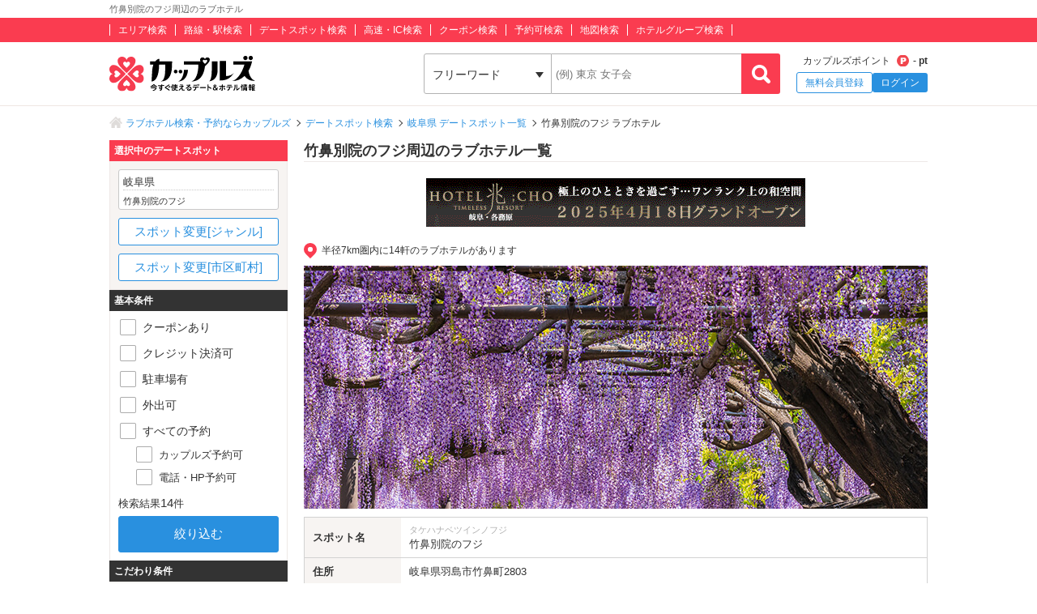

--- FILE ---
content_type: text/html; charset=UTF-8
request_url: https://couples.jp/hotels/search-by/spots/5173
body_size: 32353
content:
<!doctype html>
<html lang="ja">
<head>
<meta charset="utf-8"/><meta name="keywords" content="岐阜県,竹鼻別院のフジ,ラブホテル,カップルズ"/>
<meta name="description" content="竹鼻別院のフジ(岐阜県)周辺のラブホテル一覧ページです。日本最大級のラブホテル、レジャーホテルの検索・予約サイト「カップルズ」ならクーポン・口コミ・お部屋写真など、豊富な情報からお近くのホテル探し・ご予約ができます。"/>
<title>竹鼻別院のフジ周辺のラブホ情報・ラブホテル一覧｜カップルズ</title>

    <!-- Open Graph Protocol -->
    <meta property="og:title" content="竹鼻別院のフジ周辺のラブホ情報・ラブホテル一覧｜カップルズ" />
    <meta property="og:type" content="website" />
    <meta property="og:url" content="https://couples.jp/hotels/search-by/spots/5173"/>
    <meta property="og:site_name" content="カップルズ" />
    <meta property="og:description" content="竹鼻別院のフジ(岐阜県)周辺のラブホテル一覧ページです。日本最大級のラブホテル、レジャーホテルの検索・予約サイト「カップルズ」ならクーポン・口コミ・お部屋写真など、豊富な情報からお近くのホテル探し・ご予約ができます。" />
    <meta property="og:image" content="https://couples.jp/img/introduction/spot/image_spot5173.jpg" />
    <meta property="fb:app_id" content="645528985519937" />
    <!-- /Open Graph Protocol -->

    <!-- Twitter Cards -->
    <meta name="twitter:site" content="@Couples_info" />
    <meta name="twitter:card" content="summary_large_image" />
    <meta name="twitter:image:src" content="https://couples.jp/img/introduction/spot/image_spot5173.jpg" />
    <meta name="twitter:app:country" content="JP"/>
    <meta name="twitter:app:name:iphone" content="カップルズ"/>
    <meta name="twitter:app:id:iphone" content="498459849"/>
    <meta name="twitter:app:url:iphone" content="https://couples.jp/hotels/search-by/spots/5173"/>
    <meta name="twitter:app:name:ipad" content="カップルズ"/>
    <meta name="twitter:app:id:ipad" content="498459849"/>
    <meta name="twitter:app:url:ipad" content="https://couples.jp/hotels/search-by/spots/5173"/>
    <meta name="twitter:app:name:googleplay" content="カップルズ"/>
    <meta name="twitter:app:id:googleplay" content="jp.couples.android"/>
    <meta name="twitter:app:url:googleplay" content="https://couples.jp/hotels/search-by/spots/5173"/>
    <!-- /Twitter Cards -->

    <!-- サムネイル画像 -->
    <meta name="thumbnail" content="https://couples.jp/img/introduction/spot/image_spot5173.jpg" />
    <!-- /サムネイル画像 -->

    <meta http-equiv="x-ua-compatible" content="ie=edge">
<link href="/favicon.ico" type="image/x-icon" rel="icon"/><link href="/favicon.ico" type="image/x-icon" rel="shortcut icon"/><link href="https://couples.jp/hotels/search-by/spots/5173" rel="canonical"/>
	<link rel="stylesheet" href="https://couples.jp/user_pc_theme/css/layout.css" type="text/css"/>
	<link rel="stylesheet" href="https://couples.jp/user_pc_theme/css/object.css" type="text/css"/>

	<link rel="stylesheet" href="/user_pc_theme/js/plugin/slickslider/slick.css" type="text/css"/>
	<link rel="stylesheet" href="/user_pc_theme/js/plugin/slickslider/slick-theme.css" type="text/css"/>
	<link rel="stylesheet" href="/user_pc_theme/js/plugin/magnific-popup/magnific-popup.css" type="text/css"/>
	<link rel="stylesheet" href="/user_pc_theme/css/search.css" type="text/css"/>

	<script src="https://couples.jp/js/jquery-3.2.1.min.js" type="text/javascript"></script>
	<script src="https://couples.jp/user_pc_theme/js/plugin/jquery_custom_select/jquery.customSelect.min.js" type="text/javascript"></script>
	<script src="https://couples.jp/user_pc_theme/js/plugin/jquery_custom_select/function_customSelect.js" type="text/javascript"></script>
	<script src="https://couples.jp/user_pc_theme/js/function.js" type="text/javascript"></script>
	<script src="https://couples.jp/js/googleAnalytics.js" type="text/javascript"></script>
    <script src="https://www.cross-a.net/act/afrolp.js?domain=couples.jp"></script>
    <script type="text/javascript" src="https://js.crossees.com/csslp.js" async></script>
    <!-- Global site tag (gtag.js) - Google Ads: 658546213 -->
<script async src="https://www.googletagmanager.com/gtag/js?id=AW-658546213"></script>
<script>
  window.dataLayer = window.dataLayer || [];
  function gtag(){dataLayer.push(arguments);}
  gtag('js', new Date());

  gtag('config', 'AW-658546213');
  gtag('config', 'HA-984373268', { 'conversion_cookie_prefix' : '_ha'});
</script>
        <!-- Google Tag Manager -->
    <script>(function(w,d,s,l,i){w[l]=w[l]||[];w[l].push({'gtm.start':
    new Date().getTime(),event:'gtm.js'});var f=d.getElementsByTagName(s)[0],
    j=d.createElement(s),dl=l!='dataLayer'?'&l='+l:'';j.async=true;j.src=
    'https://www.googletagmanager.com/gtm.js?id='+i+dl;f.parentNode.insertBefore(j,f);
    })(window,document,'script','dataLayer','GTM-TFDXVF3');</script>
    <!-- End Google Tag Manager -->

	<script src="/user_pc_theme/js/plugin/slickslider/slick.min.js" type="text/javascript" defer="defer"></script>
	<script src="/user_pc_theme/js/plugin/slickslider/function_slickslider.js" type="text/javascript" defer="defer"></script>
	<script src="/user_pc_theme/js/plugin/magnific-popup/jquery.magnific-popup.min.js" type="text/javascript" defer="defer"></script>
	<script src="/user_pc_theme/js/plugin/magnific-popup/function_magnific_popup.js" type="text/javascript" defer="defer"></script>
	<script src="/user_pc_theme/js/plugin/readmore/readmore.js" type="text/javascript" defer="defer"></script>
	<script src="/user_pc_theme/js/plugin/readmore/function_readmore.js" type="text/javascript" defer="defer"></script>
	<script src="/user_pc_theme/js/function.js" type="text/javascript" defer="defer"></script>
	<script src="/user_pc_theme/js/extensions.js" type="text/javascript" defer="defer"></script>

	<script src="/user_pc_theme/js/search.js" type="text/javascript"></script>
	<script src="/user_pc_theme/js/function_hotel_searchby.js" type="text/javascript"></script>

<script>
  var googletag = googletag || {};
  googletag.cmd = googletag.cmd || [];
</script>

<script>
  googletag.cmd.push(function() {
    googletag.defineSlot('/148959898/112_searchpage_2', ['fluid', [250, 250], [750, 100], [970, 66], [300, 50], [930, 180], [970, 250], [216, 54], [234, 60], [1024, 768], [300, 100], [88, 31], [168, 42], [336, 280], [750, 200], [250, 360], [120, 20], [980, 120], [240, 133], [300, 31], [120, 30], [120, 240], [950, 90], [580, 400], [300, 250], [970, 90], [320, 50], [120, 90], [200, 446], [220, 90], [320, 480], [750, 300], [480, 320], [120, 600], [300, 1050], [120, 60], [768, 1024], [300, 75], [292, 30], [216, 36], [300, 600], [728, 90], [980, 90], [168, 28], [240, 400], [468, 60], [320, 100], [125, 125], [180, 150], [960, 90], [200, 200], [160, 600]], 'div-gpt-ad-1539739867725-0').addService(googletag.pubads());
    googletag.pubads().enableSingleRequest();
    googletag.enableServices();
  });
</script>

<script>
    var googletag = googletag || {};
    googletag.cmd = googletag.cmd || [];
</script>
<script>
    googletag.cmd.push(function() {
        googletag.defineSlot('/148959898/103_footer_3', [[300, 50], [1, 1], [300, 250], [970, 90], [250, 250], [320, 480], [160, 600], [480, 320], [728, 90], [168, 42], [320, 50], [336, 280], [125, 125], [200, 200], [120, 30], [216, 36], [120, 240], [180, 150], [168, 28], [234, 60], [468, 60], [300, 600], 'fluid', [120, 60], [120, 20], [300, 100], [88, 31], [120, 90], [216, 54], [240, 400], [300, 75], [120, 600], [768, 1024], [1024, 768]], 'div-gpt-ad-1517302926980-0').addService(googletag.pubads());
        googletag.pubads().collapseEmptyDivs();
        googletag.enableServices();
    });
</script>
</head>
<body>
    <!-- Google Tag Manager (noscript) -->
    <noscript><iframe src="https://www.googletagmanager.com/ns.html?id=GTM-TFDXVF3"
    height="0" width="0" style="display:none;visibility:hidden"></iframe></noscript>
    <!-- End Google Tag Manager (noscript) -->
<div class="l-wrap">
    
            <header id="p-header">
        <div class="p-header__text">             <h1 class="p-header__textInner">                 竹鼻別院のフジ周辺のラブホテル            </h1>
        </div>
        <div class="p-header__top">
            <div class="p-header__topInner">
                <ul class="p-header__searchList">
                    <li><a href="/prefectures/via-hotelareas">エリア検索</a></li>
                    <li><a href="/prefectures/via-routes">路線・駅検索</a></li>
                    <li><a href="/prefectures/via-spots">デートスポット検索</a></li>
                    <li><a href="/prefectures/via-roads">高速・IC検索</a></li>
                    <li><a href="/prefectures/via-coupons">クーポン検索</a></li>
                    <li><a href="/prefectures/via-reservations">予約可検索</a></li>
                    <li><a href="/prefectures/via-maps">地図検索</a></li>
                    <li><a href="/hotel-groups">ホテルグループ検索</a></li>
                </ul>
            </div>
        </div>
        <div class="p-header__bottom">
            <div class="p-header__bottomInner">
                <div class="p-header__logo c-logo">
                    <a href="/">
                        <img src="https://couples.jp/img/logo_couples.svg" class="p-header__logoImg" alt="今すぐ使えるデート＆ホテル情報 カップルズ"/>                    </a>
                </div>
                <div class="p-header__search">
                    <form method="get" accept-charset="utf-8" action="/hotels/search-by/spots/5173"><div style="display:none;"><input type="hidden" name="_csrfToken" autocomplete="off" value="KOngn7bbVIoxvIFPVayiHZNDtlw7XVLMKnbGBhutsAw0eQFHIDx0rD0nksiwowRx3TZah5fYxyu7gD4S00HcxyPeqGpGyWrg93rQaA9lY/kSQvdkKJzSOgNPNnERBU3NW0Sq+IGQPEPvVWqyo+H0GQ=="/></div>                        <ul class="p-header__btnWrap">
                            <li class="p-header__keywordSearch">
                                <ul class="p-header__keywordSearchList">
                                    <li class="p-header__keywordSearchSelect">
                                        <label class="p-header__selectBoxWrap c-selectBoxWrap">
                                            <select name="search_type" class="c-customSelect"><option value="hotels">フリーワード</option><option value="stations">駅名</option><option value="interchanges">インターチェンジ名</option></select>                                        </label>
                                    </li>
                                    <li class="p-header__keywordSearchText">
                                        <input type="text" name="freeword" class="p-header__keywordSearchInputText c-inputText" placeholder="(例) 東京 女子会">
                                    </li>
                                    <li class="p-header__keywordSearchBtn">
                                        <input type="button" class="p-header__keywordSearchInputBtn c-inputButton">
                                    </li>
                                </ul>
                                                                <p class="p-errorText p-header__keywordSearch__errorText">「●●●」に該当するホテルは0件です。入力内容をご確認ください。</p>
                                <script type="text/javascript">$('.p-errorText').hide();</script>
                            </li>
                            
                            <li class="p-header__myMenu">
                                <p class="p-header__myMenuPoint">カップルズポイント<span class="p-header__myMenuPointIcon">- pt</span></p>
                                <ul class="p-header__myMenuList">
                                    <li class="p-header__myMenuListRegist"><a href="/users/register" class="p-header__myMenuListRegistBtn">無料会員登録</a></li>
                                    <li class="p-header__myMenuListLogin"><a href="/login" class="p-header__myMenuListLoginBtn">ログイン</a></li>
                                </ul>
                            </li>
                        </ul>
                    <div style="display:none;"><input type="hidden" name="_Token[fields]" autocomplete="off" value="e569f50ac5e10ce7f9a95df0c4e9a3f31ffd37e3%3A"/><input type="hidden" name="_Token[unlocked]" autocomplete="off" value=""/></div></form>                </div>
            </div>
        </div>
</header>


        

    <div class="p-breadcrumb">
    <div class="p-breadcrumb__inner">
        <ul class="p-breadcrumb__list">
                <li class="p-breadcrumb__item"><a href="/">ラブホテル検索・予約ならカップルズ</a></li>
                <li class="p-breadcrumb__item"><a href="/prefectures/via-spots">デートスポット検索</a></li>
                <li class="p-breadcrumb__item"><a href="/prefectures/23/spots">岐阜県 デートスポット一覧</a></li>
                <li class="p-breadcrumb__item">竹鼻別院のフジ ラブホテル</li>
        </ul>
    </div>
</div>

    <div class="l-column">
        <div class="l-column__in1010">

            <main>
                <div class="l-columnWrap">
                    <div class="l-main770 l-floatR">
                        <h2 class="se-mainTitle u-borderBottomSolid--c1">竹鼻別院のフジ周辺のラブホテル一覧</h2>


<script src='https://securepubads.g.doubleclick.net/tag/js/gpt.js'></script>
<div class="ad-area2column">
    <ul class="ad-area2column__list">
            <li class="ad-area2column__item">
            <a href="https://couples.jp/hotel-details/2207?utm_source=basebanner&utm_medium=gifu&utm_campaign=couples">
                <img src="https://couples.jp/img/banner/base-banner/gifu/birthday.gif" alt="ホテル バースデー 岐阜西店&兆；CHO TIMELESS RESORT">
            </a>
        </li>
        </ul>
</div>

                        <p class="se-spotDistance">半径7km圏内に14軒のラブホテルがあります</p>


                        <section class="se-introduction">
                            <div class="se-introductionImg">
                                <img src="https://couples.jp/img/introduction/spot/image_spot5173.jpg" alt="竹鼻別院のフジ" height="300" width="770"/>                            </div>
                            <div class="se-introductionDetail">
                                <table  class="se-introductionTable" width="100%" border="0" cellpadding="0">
                                    <tr>
                                        <th scope="row">スポット名</th>
                                        <td>
                                            <span class="se-introductionTable__kana">タケハナベツインノフジ</span>
                                            竹鼻別院のフジ                                        </td>
                                    </tr>
                                    <tr>
                                        <th scope="row">住所</th>
                                                                                <td>
                                            <a href="/prefectures/23/hotelareas" class="u-areaTextLink">岐阜県</a><a href="/hotels/search-by/cities/873" class="u-areaTextLink">羽島市</a>竹鼻町2803                                        </td>
                                    </tr>
                                    <tr>
                                        <th scope="row">ジャンルタグ</th>
                                        <td>
                                            <a href="/prefectures/23/spots/flower" class="se-genreTags">#花絶景</a>                                            <a href="/prefectures/23/spots/sns" class="se-genreTags">#SNS映え</a>                                        </td>
                                    </tr>
                                </table>
                            </div>
                            <div class="se-introductionEvaluation">
                                <p class="se-introductionEvaluation__tit">編集部のスポット評価</p>
                                    <ul class="se-introductionEvaluationList">
                                    <li class="se-introductionEvaluationList__item">
                                        <div class="se-introductionEvaluationList__box">
                                            <p class="se-introductionEvaluationList__category">人気度</p>
                                            <span class="se-introStar se-introStar__3h"></span>
                                        </div>
                                    </li>
                                    <li class="se-introductionEvaluationList__item">
                                        <div class="se-introductionEvaluationList__box">
                                            <p class="se-introductionEvaluationList__category">ムードの高まり</p>
                                            <span class="se-introStar se-introStar__3"></span>
                                        </div>
                                    </li>
                                    <li class="se-introductionEvaluationList__item">
                                        <div class="se-introductionEvaluationList__box">
                                            <p class="se-introductionEvaluationList__category">ホテルアクセス</p>
                                            <span class="se-introStar se-introStar__3h"></span>
                                        </div>
                                    </li>
                                </ul>
                            </div>
                            <div class="se-introductionText">
                                <p class="se-introductionText__tit">竹鼻別院のフジと周辺のラブホテル情報</p>
                                <input id="check1" class="se-introductionText__check" type="checkbox">
                                <div class="se-introductionText__content">竹鼻別院のフジは、真言宗大谷派の寺院「竹鼻別院」の境内にそびえる、推定樹齢300年以上の藤です。所在地は、<a href="https://couples.jp/prefectures/23/hotelareas">岐阜県</a> <a href="https://couples.jp/hotels/search-by/cities/873">羽島市</a>。創建年は1235年。親鸞聖人の説法に感銘を受けた地域住民によって建立された草庵が、竹鼻別院のはじまりとされています。そして、竹鼻別院の見どころのひとつとなっている「竹鼻別院の藤」は、枝渡り東西約30m、南北約15mの巨木であり、岐阜県指定天然記念物に指定されています。見頃は4月の中旬頃から。毎年4月下旬から5月上旬には「みの竹鼻まつり・ふじまつり」が開催され、花見を楽しむ人々で賑わいます。藤棚の下で散策デートを満喫しましょう。<br>
竹鼻別院のフジへは、<a href="https://couples.jp/hotels/search-by/hotelareas/282">岐阜羽島エリアのラブホテル</a>からもアクセスが便利です。</div>
                                <label class="se-introductionText__label" for="check1"></label>
                            </div>
                        </section>
                        <div class="se-hotelList">
                            <div class="se-hotelList__head">
                                <div class="p-resultNumber se-resultNumber">
                                    1 ～ 14件目 / <span class="p-resultNumber__all">14件</span>
                                    <p class="se-resultNumber__updatedTime">※予約カレンダーは11:40時点の情報です</p>
                                </div>
                                <div class="se-resultNumber__Btn">
                                    <a href="/hotels/search-by/spots/5173/reservation_booking">カップルズ予約対応ホテル</a>
                                </div>
                                <div class="se-changeSort">
                                        <label class="c-selectBoxWrap se-changeSort__selectBoxWrap">
                                            <select name="order" class="c-customSelect"><option value="" selected="selected">標準</option><option value="recommended">おすすめ順</option><option value="neared">距離近い順</option><option value="modified">情報更新順</option><option value="reviewed">口コミ更新順</option><option value="valued">評価高い順</option><option value="restlowed">休憩安い順</option><option value="staylowed">宿泊安い順</option><option value="resthighed">休憩高い順</option><option value="stayhighed">宿泊高い順</option></select>                                        </label>
                                </div>
                            </div>

                            
                            <ul class="p-hotelList">
                                <li class="p-cassette__item  p-cassette__item--dendo">
    <div class="p-cassetteWrap">
        <a href="/hotel-details/1379" class="p-cassette__headBox">
            <div class="p-cassette__head p-cassette__18kin">
                <p class="p-cassette__area">岐阜県 岐阜市柳津町上佐波西</p>
                <h3><span class="p-cassette__name">HOTEL BYAKKA～ホテル 百華～</span></h3>
            </div>
        </a>
        <hr class="p-cassette__line">
        <div class="p-cassette__body">
            <div class="p-cassette__left">
                <div class="p-cassette__pic">
                    <a href="/hotel-details/1379">
                        <p><img class="u-width100" alt="HOTEL BYAKKA～ホテル 百華～" src ="https://couples.jp/hotel_images/hotel/1300/C0001379/C0001379_PIC.jpg" onerror="this.src= 'https://couples.jp/user_pc_theme/img/common/img_no.png';"></p>
                    </a>
                </div>
                <div class="p-cassette__gallery">
    <p class="p-cassette__galleryTit">フォトギャラリー</p>
    <ul class="p-cassette__galleryThum">
        <li>
            <a href="/hotel-details/1379/photo">
                <img alt = "" src="https://couples.jp/gallery/1379/1379_64786.jpg" onerror="this.src= 'https://couples.jp/user_pc_theme/img/common/img_no.png';">
            </a>
        </li>
        <li><img src="https://couples.jp/user_pc_theme/img/common/img_no.png" alt=""/></li>
    </ul>
</div>            </div>

            <div class="p-cassette__right">
                <div class="p-cassette__badge">
                    <p class="p-cassette__dendo"><span>HOTEL AWARD 殿堂入り</span></p>
                </div>
                <div class="p-cassette__evaluation">
                    <div class="p-cassette__star">
                        <div class="p-hotelRatingL"><div class="p-hotelRatingL__rating"><i class="p-hotelRatingL__ratingIcon p-hotelRatingL__ratingStar3half"><span class="p-hotelRatingL__alt">5つ星のうち3.5</span></i></div><div class="p-hotelRatingL__number">3.75</div></div>                    </div>
                    <div class="p-cassette__userReview">
                        口コミ  <a href="/hotel-details/1379/review">8 件</a>
                    </div>
                </div>
                <div class="p-cassette__info">
                    <dl class="p-cassette__infolist">
                        <dt>ホテル情報</dt>
                        <dd>
                            <p class="p-cassette__address">岐阜県岐阜市柳津町上佐波西1-78</p>
                            <p class="p-cassette__tell">058-279-3171</p>
                        </dd>
                    </dl>

                    <dl class="p-cassette__infolist">
                        <dt>最寄り</dt>
                        <dd>
                            <p class="p-cassette__station">
    <span>
        西岐阜駅
        (車5分)
    </span>
</p>                            <p class="p-cassette__ic">
    <span>岐阜羽島IC</span>
</p>                        </dd>
                    </dl>

                </div>
            </div>
        </div>

        <div class="p-cassette__foot">
            <a href="/hotel-details/1379" class="p-cassette__catch">
                。.:*・゜＋.。.:*・゜＋.。.:*・゜＋.。.:*・゜＋.。.:*・゜

カップルズ　ホテルアワード　5年連続受賞！！！

。.:*・゜＋.。.:*・゜＋.。.:*・゜＋.。.:*・゜＋.。.:*・゜            </a>

            <div class="p-cassette__couponArea">
    <a href="/hotel-details/1379/coupon" class="p-cassette__couponBox">
        <ul class="p-cassette__coupon">
            <li><img src="/user_pc_theme/img/common/hotellist/icon_coupon.png" alt="クーポン"/></li>
            <li>全日：500円OFF<br />
</li>
            <li><p class="p-cassette__couponbtn">もっと見る</p></li>
        </ul>
    </a>
</div>
            <div class="p-cassette__booking">
    <p class="p-cassette__bookingTitle">カップルズ予約
        <span class="p-cassette__bookingInvoice">インボイス対応</span>
    </p>
    <div class="p-cassette__calendar">
        <div class="p-cassette__calendarList">
            <ul class="p-cassette__calendarWeek">
                <li>木</li>
                <li>金</li>
                <li class=p-cassette__calendarDate--day--sat>土</li>
                <li class=p-cassette__calendarDate--day--sun>日</li>
                <li>月</li>
                <li>火</li>
                <li>水</li>
                <li>木</li>
                <li>金</li>
                <li class=p-cassette__calendarDate--day--sat>土</li>
                <li class=p-cassette__calendarDate--day--sun>日</li>
                <li>月</li>
            </ul>
            <ul class="p-cassette__calendarDate p-cassette__calendarDate--recent">
                <li class='p-calendarDate__today p-calendarDate__notavailableOn'>
                    <a>
                        <span class="p-cassette__calendarDate--day">
                            <span class="p-calendarDate__daySmall">1/</span>15                        </span>
                        <span class="p-cassette__calendarDate--noplan">-</span>
                    </a>
                </li>
                <li class=''>
                    <a href="/hotel-details/1379/plan?date=2026%2F01%2F16">
                        <span class="p-cassette__calendarDate--day">
                            16                        </span>
                        <span class="p-calendarDate__available"></span>
                    </a>
                </li>
                <li class=''>
                    <a href="/hotel-details/1379/plan?date=2026%2F01%2F17">
                        <span class="p-cassette__calendarDate--day p-cassette__calendarDate--day--sat">
                            17                        </span>
                        <span class="p-calendarDate__available"></span>
                    </a>
                </li>
                <li class=''>
                    <a href="/hotel-details/1379/plan?date=2026%2F01%2F18">
                        <span class="p-cassette__calendarDate--day p-cassette__calendarDate--day--sun">
                            18                        </span>
                        <span class="p-calendarDate__available"></span>
                    </a>
                </li>
                <li class=''>
                    <a href="/hotel-details/1379/plan?date=2026%2F01%2F19">
                        <span class="p-cassette__calendarDate--day">
                            19                        </span>
                        <span class="p-calendarDate__available"></span>
                    </a>
                </li>
                <li class=''>
                    <a href="/hotel-details/1379/plan?date=2026%2F01%2F20">
                        <span class="p-cassette__calendarDate--day">
                            20                        </span>
                        <span class="p-calendarDate__available"></span>
                    </a>
                </li>
                <li class=''>
                    <a href="/hotel-details/1379/plan?date=2026%2F01%2F21">
                        <span class="p-cassette__calendarDate--day">
                            21                        </span>
                        <span class="p-calendarDate__available"></span>
                    </a>
                </li>
                <li class=''>
                    <a href="/hotel-details/1379/plan?date=2026%2F01%2F22">
                        <span class="p-cassette__calendarDate--day">
                            22                        </span>
                        <span class="p-calendarDate__available"></span>
                    </a>
                </li>
                <li class=''>
                    <a href="/hotel-details/1379/plan?date=2026%2F01%2F23">
                        <span class="p-cassette__calendarDate--day">
                            23                        </span>
                        <span class="p-calendarDate__available"></span>
                    </a>
                </li>
                <li class=''>
                    <a href="/hotel-details/1379/plan?date=2026%2F01%2F24">
                        <span class="p-cassette__calendarDate--day p-cassette__calendarDate--day--sat">
                            24                        </span>
                        <span class="p-calendarDate__available"></span>
                    </a>
                </li>
                <li class=''>
                    <a href="/hotel-details/1379/plan?date=2026%2F01%2F25">
                        <span class="p-cassette__calendarDate--day p-cassette__calendarDate--day--sun">
                            25                        </span>
                        <span class="p-calendarDate__available"></span>
                    </a>
                </li>
                <li class=''>
                    <a href="/hotel-details/1379/plan?date=2026%2F01%2F26">
                        <span class="p-cassette__calendarDate--day">
                            26                        </span>
                        <span class="p-calendarDate__available"></span>
                    </a>
                </li>
            </ul>
        </div>
        <a href="/hotels/inventory_calendar/1379" class="p-cassette__calendarMore is-openModalInventoryCalendar">
            <span class="p-cassette__calendarMoreIcon">もっと見る</span>
        </a>
    </div>
</div>

                    </div>
    </div>
</li>

                                                                <li class="p-cassette__item ">
    <div class="p-cassetteWrap">
        <a href="/hotel-details/1969" class="p-cassette__headBox">
            <div class="p-cassette__head">
                <p class="p-cassette__area">岐阜県 岐阜市茶屋新田</p>
                <h3><span class="p-cassette__name">HOTEL RANA (ホテル ラーナ)</span></h3>
            </div>
        </a>
        <hr class="p-cassette__line">
        <div class="p-cassette__body">
            <div class="p-cassette__left">
                <div class="p-cassette__pic">
                    <a href="/hotel-details/1969">
                        <p><img class="u-width100" alt="HOTEL RANA (ホテル ラーナ)" src ="https://couples.jp/hotel_images/hotel/1900/C0001969/C0001969_PIC.jpg" onerror="this.src= 'https://couples.jp/user_pc_theme/img/common/img_no.png';"></p>
                    </a>
                </div>
                            </div>

            <div class="p-cassette__right">
                <div class="p-cassette__evaluation">
                    <div class="p-cassette__star">
                        <div class="p-hotelRatingL"><div class="p-hotelRatingL__rating"><i class="p-hotelRatingL__ratingIcon p-hotelRatingL__ratingStar4"><span class="p-hotelRatingL__alt">5つ星のうち4</span></i></div><div class="p-hotelRatingL__number">4.36</div></div>                    </div>
                    <div class="p-cassette__userReview">
                        口コミ  <a href="/hotel-details/1969/review">6 件</a>
                    </div>
                </div>
                <div class="p-cassette__info">
                    <dl class="p-cassette__infolist">
                        <dt>ホテル情報</dt>
                        <dd>
                            <p class="p-cassette__address">岐阜県岐阜市茶屋新田3-86</p>
                            <p class="p-cassette__tell">058-279-3188</p>
                        </dd>
                    </dl>

                    <dl class="p-cassette__infolist">
                        <dt>最寄り</dt>
                        <dd>
                            <p class="p-cassette__station">
    <span>
        柳津駅
        (車11分)
    </span>
</p>                            <p class="p-cassette__ic">
    <span>岐阜羽島IC</span>
    <span>(車10分)</span>
</p>                        </dd>
                    </dl>

                    <dl class="p-cassette__infolist">
    <dt>料金</dt>
    <dd>
        <ul class="p-cassette__price">
            <li >
                <span class="p-cassette__priceTit">休憩</span>
                <span class="p-cassette__priceBox">6,490 円 ～</span>
            </li>
            <li >
                <span class="p-cassette__priceTit">宿泊</span>
                <span class="p-cassette__priceBox">8,910 円 ～</span>
            </li>
        </ul>
    </dd>
</dl>
                </div>
            </div>
        </div>

        <div class="p-cassette__foot">
            <a href="/hotel-details/1969" class="p-cassette__catch">
                車で行く南国リゾート・ホテル ラーナ。全ての曜日で18時から宿泊チェックインOK。            </a>

            <div class="p-cassette__couponArea">
    <a href="/hotel-details/1969/coupon" class="p-cassette__couponBox">
        <ul class="p-cassette__coupon">
            <li><img src="/user_pc_theme/img/common/hotellist/icon_coupon.png" alt="クーポン"/></li>
            <li>本クーポンの利用は、チェックイン後すぐにフロント9番へお電話ください。<br />
初めての方でも安心してご利用いただけます！<br />
B・A・S・SSタイ...</li>
            <li><p class="p-cassette__couponbtn">もっと見る</p></li>
        </ul>
    </a>
</div>

                    </div>
    </div>
</li>

                                <li class="p-cassette__item  p-cassette__item--dendo">
    <div class="p-cassetteWrap">
        <a href="/hotel-details/2438" class="p-cassette__headBox">
            <div class="p-cassette__head">
                <p class="p-cassette__area">愛知県 一宮市開明字西石亀</p>
                <h3><span class="p-cassette__name">HOTEL LUXE尾西インター店 (ホテル リュクス 尾西インター店)</span></h3>
            </div>
        </a>
        <hr class="p-cassette__line">
        <div class="p-cassette__body">
            <div class="p-cassette__left">
                <div class="p-cassette__pic">
                    <a href="/hotel-details/2438">
                        <p><img class="u-width100" alt="HOTEL LUXE尾西インター店 (ホテル リュクス 尾西インター店)" src ="https://couples.jp/hotel_images/hotel/2400/C0002438/C0002438_PIC.jpg" onerror="this.src= 'https://couples.jp/user_pc_theme/img/common/img_no.png';"></p>
                    </a>
                </div>
                <div class="p-cassette__gallery">
    <p class="p-cassette__galleryTit">フォトギャラリー</p>
    <ul class="p-cassette__galleryThum">
        <li>
            <a href="/hotel-details/2438/photo">
                <img alt = "期間限定！パイナップルパフェパイナップルを最高の状態で凍らせ、パフェに仕上げました。パフェに隠された..." src="https://couples.jp/gallery/2438/2438_57949.jpg" onerror="this.src= 'https://couples.jp/user_pc_theme/img/common/img_no.png';">
            </a>
        </li>
        <li>
            <a href="/hotel-details/2438/photo">
                <img alt = "LUXEグループ2023年夏限定メニュー登場！！・花椒（ホワジャオ）香る本格派！四川麻婆豆腐・名古屋..." src="https://couples.jp/gallery/2438/2438_57948.jpg" onerror="this.src= 'https://couples.jp/user_pc_theme/img/common/img_no.png';">
            </a>
        </li>
    </ul>
</div>            </div>

            <div class="p-cassette__right">
                <div class="p-cassette__badge">
                    <p class="p-cassette__dendo"><span>HOTEL AWARD 殿堂入り</span></p>
                </div>
                <div class="p-cassette__evaluation">
                    <div class="p-cassette__star">
                        <div class="p-hotelRatingL"><div class="p-hotelRatingL__rating"><i class="p-hotelRatingL__ratingIcon p-hotelRatingL__ratingStar4"><span class="p-hotelRatingL__alt">5つ星のうち4</span></i></div><div class="p-hotelRatingL__number">4.28</div></div>                    </div>
                    <div class="p-cassette__userReview">
                        口コミ  <a href="/hotel-details/2438/review">13 件</a>
                    </div>
                </div>
                <div class="p-cassette__info">
                    <dl class="p-cassette__infolist">
                        <dt>ホテル情報</dt>
                        <dd>
                            <p class="p-cassette__address">愛知県一宮市開明字西石亀13</p>
                            <p class="p-cassette__tell">0586-45-0525</p>
                            <p class="p-cassette__group"><a href="/hotel-groups/luxe">SPA&amp;DINING HOTEL LUXE GROUP</a></p>
                        </dd>
                    </dl>

                    <dl class="p-cassette__infolist">
                        <dt>最寄り</dt>
                        <dd>
                            <p class="p-cassette__station">
    <span>
        開明駅
        (車3分)
    </span>
</p>                            <p class="p-cassette__ic">
    <span>一宮西IC</span>
    <span>(車5分)</span>
</p>                        </dd>
                    </dl>

                </div>
            </div>
        </div>

        <div class="p-cassette__foot">
            <a href="/hotel-details/2438" class="p-cassette__catch">
                ★カップルズアワード 5ホテル年連続受賞！殿堂ホテル
『土.祝日前夜の宿泊時間は20時からです。』
最新カラオケ ! LIVEDAM STUDIUM 全室導入!
 超お得なThe Anniversary クーポンUP中!

SPA &amp; DINING HOTEL LUXE 尾西インター店　東海北陸自動車道「尾西IC」前スグの好立地！
最上階１００１号室の展望露天風呂のほか、トルマリン岩盤...            </a>

            <div class="p-cassette__couponArea">
    <a href="/hotel-details/2438/coupon" class="p-cassette__couponBox">
        <ul class="p-cassette__coupon">
            <li><img src="/user_pc_theme/img/common/hotellist/icon_coupon.png" alt="クーポン"/></li>
            <li>【★HOTEL LUXE 尾西インター店★ The Anniversary クーポン】<br />
休憩1000円割引、宿泊1500円割引（土･祝日前...</li>
            <li><p class="p-cassette__couponbtn">もっと見る</p></li>
        </ul>
    </a>
</div>
            <div class="p-cassette__booking">
    <p class="p-cassette__bookingTitle">カップルズ予約
    </p>
    <div class="p-cassette__calendar">
        <div class="p-cassette__calendarList">
            <ul class="p-cassette__calendarWeek">
                <li>木</li>
                <li>金</li>
                <li class=p-cassette__calendarDate--day--sat>土</li>
                <li class=p-cassette__calendarDate--day--sun>日</li>
                <li>月</li>
                <li>火</li>
                <li>水</li>
                <li>木</li>
                <li>金</li>
                <li class=p-cassette__calendarDate--day--sat>土</li>
                <li class=p-cassette__calendarDate--day--sun>日</li>
                <li>月</li>
            </ul>
            <ul class="p-cassette__calendarDate p-cassette__calendarDate--recent">
                <li class='p-calendarDate__today '>
                    <a href="/hotel-details/2438/plan?date=2026%2F01%2F15">
                        <span class="p-cassette__calendarDate--day">
                            <span class="p-calendarDate__daySmall">1/</span>15                        </span>
                        <span class="p-calendarDate__available"></span>
                    </a>
                </li>
                <li class=''>
                    <a href="/hotel-details/2438/plan?date=2026%2F01%2F16">
                        <span class="p-cassette__calendarDate--day">
                            16                        </span>
                        <span class="p-calendarDate__available"></span>
                    </a>
                </li>
                <li class=''>
                    <a href="/hotel-details/2438/plan?date=2026%2F01%2F17">
                        <span class="p-cassette__calendarDate--day p-cassette__calendarDate--day--sat">
                            17                        </span>
                        <span class="p-calendarDate__available"></span>
                    </a>
                </li>
                <li class=''>
                    <a href="/hotel-details/2438/plan?date=2026%2F01%2F18">
                        <span class="p-cassette__calendarDate--day p-cassette__calendarDate--day--sun">
                            18                        </span>
                        <span class="p-calendarDate__available"></span>
                    </a>
                </li>
                <li class=''>
                    <a href="/hotel-details/2438/plan?date=2026%2F01%2F19">
                        <span class="p-cassette__calendarDate--day">
                            19                        </span>
                        <span class="p-calendarDate__available"></span>
                    </a>
                </li>
                <li class=''>
                    <a href="/hotel-details/2438/plan?date=2026%2F01%2F20">
                        <span class="p-cassette__calendarDate--day">
                            20                        </span>
                        <span class="p-calendarDate__available"></span>
                    </a>
                </li>
                <li class=''>
                    <a href="/hotel-details/2438/plan?date=2026%2F01%2F21">
                        <span class="p-cassette__calendarDate--day">
                            21                        </span>
                        <span class="p-calendarDate__available"></span>
                    </a>
                </li>
                <li class=''>
                    <a href="/hotel-details/2438/plan?date=2026%2F01%2F22">
                        <span class="p-cassette__calendarDate--day">
                            22                        </span>
                        <span class="p-calendarDate__available"></span>
                    </a>
                </li>
                <li class=''>
                    <a href="/hotel-details/2438/plan?date=2026%2F01%2F23">
                        <span class="p-cassette__calendarDate--day">
                            23                        </span>
                        <span class="p-calendarDate__available"></span>
                    </a>
                </li>
                <li class=''>
                    <a href="/hotel-details/2438/plan?date=2026%2F01%2F24">
                        <span class="p-cassette__calendarDate--day p-cassette__calendarDate--day--sat">
                            24                        </span>
                        <span class="p-calendarDate__available"></span>
                    </a>
                </li>
                <li class=''>
                    <a href="/hotel-details/2438/plan?date=2026%2F01%2F25">
                        <span class="p-cassette__calendarDate--day p-cassette__calendarDate--day--sun">
                            25                        </span>
                        <span class="p-calendarDate__available"></span>
                    </a>
                </li>
                <li class=''>
                    <a href="/hotel-details/2438/plan?date=2026%2F01%2F26">
                        <span class="p-cassette__calendarDate--day">
                            26                        </span>
                        <span class="p-calendarDate__available"></span>
                    </a>
                </li>
            </ul>
        </div>
        <a href="/hotels/inventory_calendar/2438" class="p-cassette__calendarMore is-openModalInventoryCalendar">
            <span class="p-cassette__calendarMoreIcon">もっと見る</span>
        </a>
    </div>
</div>

                    </div>
    </div>
</li>

                                <li class="p-cassette__item ">
    <div class="p-cassetteWrap">
        <a href="/hotel-details/53355" class="p-cassette__headBox">
            <div class="p-cassette__head p-cassette__18kin">
                <p class="p-cassette__area">岐阜県 羽島市江吉良町</p>
                <h3><span class="p-cassette__name">ホテル Mint (ホテル ミント)</span></h3>
            </div>
        </a>
        <hr class="p-cassette__line">
        <div class="p-cassette__body">
            <div class="p-cassette__left">
                <div class="p-cassette__pic">
                    <a href="/hotel-details/53355">
                        <p><img class="u-width100" alt="ホテル Mint (ホテル ミント)" src ="https://couples.jp/hotel_images/hotel/53300/C0053355/C0053355_PIC.jpg" onerror="this.src= 'https://couples.jp/user_pc_theme/img/common/img_no.png';"></p>
                    </a>
                </div>
                            </div>

            <div class="p-cassette__right">
                <div class="p-cassette__evaluation">
                    <div class="p-cassette__star">
                        <div class="p-hotelRatingL"><div class="p-hotelRatingL__rating"><i class="p-hotelRatingL__ratingIcon p-hotelRatingL__ratingStar2"><span class="p-hotelRatingL__alt">5つ星のうち2</span></i></div><div class="p-hotelRatingL__number">2.20</div></div>                    </div>
                    <div class="p-cassette__userReview">
                        口コミ  <a href="/hotel-details/53355/review">1 件</a>
                    </div>
                </div>
                <div class="p-cassette__info">
                    <dl class="p-cassette__infolist">
                        <dt>ホテル情報</dt>
                        <dd>
                            <p class="p-cassette__address">岐阜県羽島市江吉良町2482-1</p>
                            <p class="p-cassette__tell">058-393-1321</p>
                            <p class="p-cassette__group"><a href="/hotel-groups/comfort">コンフォートグループ</a></p>
                        </dd>
                    </dl>

                    <dl class="p-cassette__infolist">
                        <dt>最寄り</dt>
                        <dd>
                            <p class="p-cassette__station">
    <span>
        岐阜羽島駅
        (車4分)
    </span>
</p>                            <p class="p-cassette__ic">
    <span>岐阜羽島IC</span>
    <span>(車1分)</span>
</p>                        </dd>
                    </dl>

                    <dl class="p-cassette__infolist">
    <dt>料金</dt>
    <dd>
        <ul class="p-cassette__price">
            <li >
                <span class="p-cassette__priceTit">休憩</span>
                <span class="p-cassette__priceBox">2,000 円 ～</span>
            </li>
            <li class="p-cassette__priceSt">
                <span class="p-cassette__priceTit">サービスタイム</span>
                <span class="p-cassette__priceBox">6,000 円 ～</span>
            </li>
            <li >
                <span class="p-cassette__priceTit">宿泊</span>
                <span class="p-cassette__priceBox">5,500 円 ～</span>
            </li>
        </ul>
    </dd>
</dl>
                </div>
            </div>
        </div>

        <div class="p-cassette__foot">
            <a href="/hotel-details/53355" class="p-cassette__catch">
                全部屋に大型テレビ（65インチ）を導入　ＹｏｕＴｕｂｅが視聴できるようになりました

バリのイメージで心も身体もリラックス･･･
自然に身をゆだね癒しの時間をお楽しみください。

★新型コロナウイルス対策実施中！
客室内、共用部、全館アルコールでこまめに清掃。ロビー入口に消毒液設置。            </a>

            <div class="p-cassette__couponArea">
    <a href="/hotel-details/53355/coupon" class="p-cassette__couponBox">
        <ul class="p-cassette__coupon">
            <li><img src="/user_pc_theme/img/common/hotellist/icon_coupon.png" alt="クーポン"/></li>
            <li>休憩・フリータイム・宿泊　10％ＯＦＦ </li>
            <li><p class="p-cassette__couponbtn">もっと見る</p></li>
        </ul>
    </a>
</div>

                    </div>
    </div>
</li>

                                <li class="p-cassette__item ">
    <div class="p-cassetteWrap">
        <a href="/hotel-details/54654" class="p-cassette__headBox">
            <div class="p-cassette__head">
                <p class="p-cassette__area">岐阜県 安八郡安八町東結多賀田</p>
                <h3><span class="p-cassette__name">HOTEL VARICIAN (ホテル バリシアン)</span></h3>
            </div>
        </a>
        <hr class="p-cassette__line">
        <div class="p-cassette__body">
            <div class="p-cassette__left">
                <div class="p-cassette__pic">
                    <a href="/hotel-details/54654">
                        <p><img class="u-width100" alt="HOTEL VARICIAN (ホテル バリシアン)" src ="https://couples.jp/hotel_images/hotel/54600/C0054654/C0054654_PIC.jpg" onerror="this.src= 'https://couples.jp/user_pc_theme/img/common/img_no.png';"></p>
                    </a>
                </div>
                            </div>

            <div class="p-cassette__right">
                <div class="p-cassette__badge">
                    <p class="p-cassette__premium">カップルズおすすめ</p>
                </div>
                <div class="p-cassette__evaluation">
                    <div class="p-cassette__star">
                        <div class="p-hotelRatingL"><div class="p-hotelRatingL__none">評価の投稿はありません。</div></div>                    </div>
                    <div class="p-cassette__userReview">
                        口コミ - 件
                    </div>
                </div>
                <div class="p-cassette__info">
                    <dl class="p-cassette__infolist">
                        <dt>ホテル情報</dt>
                        <dd>
                            <p class="p-cassette__address">岐阜県安八郡安八町東結多賀田615-1</p>
                            <p class="p-cassette__tell">0584-62-5539</p>
                        </dd>
                    </dl>

                    <dl class="p-cassette__infolist">
                        <dt>最寄り</dt>
                        <dd>
                            <p class="p-cassette__station">
    <span>
        東大垣駅
        (車10分)
    </span>
</p>                            <p class="p-cassette__ic">
    <span>岐阜羽島IC</span>
    <span>(車18分)</span>
</p>                        </dd>
                    </dl>

                    <dl class="p-cassette__infolist">
    <dt>料金</dt>
    <dd>
        <ul class="p-cassette__price">
            <li >
                <span class="p-cassette__priceTit">休憩</span>
                <span class="p-cassette__priceBox">2,980 円 ～</span>
            </li>
            <li class="p-cassette__priceSt">
                <span class="p-cassette__priceTit">サービスタイム</span>
                <span class="p-cassette__priceBox">4,580 円 ～</span>
            </li>
            <li >
                <span class="p-cassette__priceTit">宿泊</span>
                <span class="p-cassette__priceBox">4,980 円 ～</span>
            </li>
        </ul>
    </dd>
</dl>
                </div>
            </div>
        </div>

        <div class="p-cassette__foot">
            <a href="/hotel-details/54654" class="p-cassette__catch">
                「ホテルバリシアン」名神岐阜鳥羽インターから車で8分！ドライブや観光と合わせての利用に便利な好立地！
レンガ造りの暖かな雰囲気でお客様をお迎えいたします。

宿泊は平日18:00から、最大17時間の長時間滞在が可能！
※GW・年末年始等の期間中は特別営業とし、料金が異なります。あらかじめ、ホテルにご確認をお願い致します。

禁煙ルームや岩盤浴・露天風呂付ルームなど多種多様な客室からお部...            </a>

            <div class="p-cassette__couponArea">
    <a href="/hotel-details/54654/coupon" class="p-cassette__couponBox">
        <ul class="p-cassette__coupon">
            <li><img src="/user_pc_theme/img/common/hotellist/icon_coupon.png" alt="クーポン"/></li>
            <li>＼☆カップルズだけのスペシャルクーポン☆／<br />
入会当日から特典満載！！<br />
＋当日よりメンバー割引適用のスペシャルメンバーズカード300円を無...</li>
            <li><p class="p-cassette__couponbtn">もっと見る</p></li>
        </ul>
    </a>
</div>
            <div class="p-cassette__booking">
    <p class="p-cassette__bookingTitle">カップルズ予約
        <span class="p-cassette__bookingInvoice">インボイス対応</span>
    </p>
    <div class="p-cassette__calendar">
        <div class="p-cassette__calendarList">
            <ul class="p-cassette__calendarWeek">
                <li>木</li>
                <li>金</li>
                <li class=p-cassette__calendarDate--day--sat>土</li>
                <li class=p-cassette__calendarDate--day--sun>日</li>
                <li>月</li>
                <li>火</li>
                <li>水</li>
                <li>木</li>
                <li>金</li>
                <li class=p-cassette__calendarDate--day--sat>土</li>
                <li class=p-cassette__calendarDate--day--sun>日</li>
                <li>月</li>
            </ul>
            <ul class="p-cassette__calendarDate p-cassette__calendarDate--recent">
                <li class='p-calendarDate__today '>
                    <a href="/hotel-details/54654/plan?date=2026%2F01%2F15">
                        <span class="p-cassette__calendarDate--day">
                            <span class="p-calendarDate__daySmall">1/</span>15                        </span>
                        <span class="p-calendarDate__available"></span>
                    </a>
                </li>
                <li class=''>
                    <a href="/hotel-details/54654/plan?date=2026%2F01%2F16">
                        <span class="p-cassette__calendarDate--day">
                            16                        </span>
                        <span class="p-calendarDate__available"></span>
                    </a>
                </li>
                <li class='p-calendarDate__notavailableOn'>
                    <a>
                        <span class="p-cassette__calendarDate--day p-cassette__calendarDate--day--sat">
                            17                        </span>
                        <span class="p-cassette__calendarDate--noplan">-</span>
                    </a>
                </li>
                <li class='p-calendarDate__notavailableOn'>
                    <a>
                        <span class="p-cassette__calendarDate--day p-cassette__calendarDate--day--sun">
                            18                        </span>
                        <span class="p-cassette__calendarDate--noplan">-</span>
                    </a>
                </li>
                <li class=''>
                    <a href="/hotel-details/54654/plan?date=2026%2F01%2F19">
                        <span class="p-cassette__calendarDate--day">
                            19                        </span>
                        <span class="p-calendarDate__available"></span>
                    </a>
                </li>
                <li class=''>
                    <a href="/hotel-details/54654/plan?date=2026%2F01%2F20">
                        <span class="p-cassette__calendarDate--day">
                            20                        </span>
                        <span class="p-calendarDate__available"></span>
                    </a>
                </li>
                <li class=''>
                    <a href="/hotel-details/54654/plan?date=2026%2F01%2F21">
                        <span class="p-cassette__calendarDate--day">
                            21                        </span>
                        <span class="p-calendarDate__available"></span>
                    </a>
                </li>
                <li class=''>
                    <a href="/hotel-details/54654/plan?date=2026%2F01%2F22">
                        <span class="p-cassette__calendarDate--day">
                            22                        </span>
                        <span class="p-calendarDate__available"></span>
                    </a>
                </li>
                <li class=''>
                    <a href="/hotel-details/54654/plan?date=2026%2F01%2F23">
                        <span class="p-cassette__calendarDate--day">
                            23                        </span>
                        <span class="p-calendarDate__available"></span>
                    </a>
                </li>
                <li class='p-calendarDate__notavailableOn'>
                    <a>
                        <span class="p-cassette__calendarDate--day p-cassette__calendarDate--day--sat">
                            24                        </span>
                        <span class="p-cassette__calendarDate--noplan">-</span>
                    </a>
                </li>
                <li class='p-calendarDate__notavailableOn'>
                    <a>
                        <span class="p-cassette__calendarDate--day p-cassette__calendarDate--day--sun">
                            25                        </span>
                        <span class="p-cassette__calendarDate--noplan">-</span>
                    </a>
                </li>
                <li class=''>
                    <a href="/hotel-details/54654/plan?date=2026%2F01%2F26">
                        <span class="p-cassette__calendarDate--day">
                            26                        </span>
                        <span class="p-calendarDate__available"></span>
                    </a>
                </li>
            </ul>
        </div>
        <a href="/hotels/inventory_calendar/54654" class="p-cassette__calendarMore is-openModalInventoryCalendar">
            <span class="p-cassette__calendarMoreIcon">もっと見る</span>
        </a>
    </div>
</div>

                    </div>
    </div>
</li>

                                <li class="p-cassette__item ">
    <div class="p-cassetteWrap">
        <a href="/hotel-details/2203" class="p-cassette__headBox">
            <div class="p-cassette__head">
                <p class="p-cassette__area">岐阜県 岐阜市日置江</p>
                <h3><span class="p-cassette__name">ホテル バースデー 岐阜西店</span></h3>
            </div>
        </a>
        <hr class="p-cassette__line">
        <div class="p-cassette__body">
            <div class="p-cassette__left">
                <div class="p-cassette__pic">
                    <a href="/hotel-details/2203">
                        <p><img class="u-width100" alt="ホテル バースデー 岐阜西店" src ="https://couples.jp/hotel_images/hotel/2200/C0002203/C0002203_PIC.jpg" onerror="this.src= 'https://couples.jp/user_pc_theme/img/common/img_no.png';"></p>
                    </a>
                </div>
                            </div>

            <div class="p-cassette__right">
                <div class="p-cassette__badge">
                    <p class="p-cassette__award"><span>HOTEL AWARD 2025受賞</span></p>
                </div>
                <div class="p-cassette__info">
                    <dl class="p-cassette__infolist">
                        <dt>ホテル情報</dt>
                        <dd>
                            <p class="p-cassette__address">岐阜県岐阜市日置江4-8</p>
                            <p class="p-cassette__tell">058-279-4611</p>
                            <p class="p-cassette__group"><a href="/hotel-groups/taishikan">大使館グループ</a></p>
                        </dd>
                    </dl>

                    <dl class="p-cassette__infolist">
                        <dt>最寄り</dt>
                        <dd>
                            <p class="p-cassette__station">
    <span>
        柳津駅
        (車10分)
    </span>
</p>                            <p class="p-cassette__ic">
    <span>岐阜羽島IC</span>
    <span>(車10分)</span>
</p>                        </dd>
                    </dl>

                    <dl class="p-cassette__infolist">
    <dt>料金</dt>
    <dd>
        <ul class="p-cassette__price">
            <li >
                <span class="p-cassette__priceTit">休憩</span>
                <span class="p-cassette__priceBox">4,500 円 ～</span>
            </li>
            <li class="p-cassette__priceSt">
                <span class="p-cassette__priceTit">サービスタイム</span>
                <span class="p-cassette__priceBox">5,300 円 ～</span>
            </li>
            <li >
                <span class="p-cassette__priceTit">宿泊</span>
                <span class="p-cassette__priceBox">7,300 円 ～</span>
            </li>
        </ul>
    </dd>
</dl>
                </div>
            </div>
        </div>

        <div class="p-cassette__foot">
            <a href="/hotel-details/2203" class="p-cassette__catch">
                ホテルバースデーブランド第１号店【HOTEL Barthday 岐阜西店】が全室フルリニューアル完了！
全室女性デザイナンーによる監修で、女性目線からのコンセプトとする「デザイナーズルーム３２室】。全室「テーマ」をもってデザインされており、きっと満足できるはず。
女性に選ばれるホテルをコンセプトに「ビューティー＆リラクゼーション」コンセプトを取り入れ、全室に「ハリウッドミラー（女優ミラー）を完...            </a>

            <div class="p-cassette__couponArea">
    <a href="/hotel-details/2203/coupon" class="p-cassette__couponBox">
        <ul class="p-cassette__coupon">
            <li><img src="/user_pc_theme/img/common/hotellist/icon_coupon.png" alt="クーポン"/></li>
            <li>ホテルバースデー岐阜西店<br />
《休憩さんななクーポン》<br />
<br />
条件：休憩の利用で、昼3時～夜7時にチェックインの方限定！<br />
《2０％割引》<br />
...</li>
            <li><p class="p-cassette__couponbtn">もっと見る</p></li>
        </ul>
    </a>
</div>

                    </div>
    </div>
</li>

                                <li class="p-cassette__item ">
    <div class="p-cassetteWrap">
        <a href="/hotel-details/11003" class="p-cassette__headBox">
            <div class="p-cassette__head">
                <p class="p-cassette__area">岐阜県 岐阜市茶屋新田</p>
                <h3><span class="p-cassette__name">男塾ホテルグループ タイガー・アンド・ドラゴン</span></h3>
            </div>
        </a>
        <hr class="p-cassette__line">
        <div class="p-cassette__body">
            <div class="p-cassette__left">
                <div class="p-cassette__pic">
                    <a href="/hotel-details/11003">
                        <p><img class="u-width100" alt="男塾ホテルグループ タイガー・アンド・ドラゴン" src ="https://couples.jp/hotel_images/hotel/11000/C0011003/C0011003_PIC.jpg" onerror="this.src= 'https://couples.jp/user_pc_theme/img/common/img_no.png';"></p>
                    </a>
                </div>
                            </div>

            <div class="p-cassette__right">
                <div class="p-cassette__evaluation">
                    <div class="p-cassette__star">
                        <div class="p-hotelRatingL"><div class="p-hotelRatingL__rating"><i class="p-hotelRatingL__ratingIcon p-hotelRatingL__ratingStar3half"><span class="p-hotelRatingL__alt">5つ星のうち3.5</span></i></div><div class="p-hotelRatingL__number">3.55</div></div>                    </div>
                    <div class="p-cassette__userReview">
                        口コミ  <a href="/hotel-details/11003/review">379 件</a>
                    </div>
                </div>
                <div class="p-cassette__info">
                    <dl class="p-cassette__infolist">
                        <dt>ホテル情報</dt>
                        <dd>
                            <p class="p-cassette__address">岐阜県岐阜市茶屋新田3-28-1</p>
                            <p class="p-cassette__tell">058-279-4164</p>
                            <p class="p-cassette__group"><a href="/hotel-groups/oj-group">男塾ホテルグループ</a></p>
                        </dd>
                    </dl>

                    <dl class="p-cassette__infolist">
                        <dt>最寄り</dt>
                        <dd>
                            <p class="p-cassette__station">
    <span>
        岐阜羽島駅
        (車11分)
    </span>
</p>                            <p class="p-cassette__ic">
    <span>岐阜羽島IC</span>
    <span>(車15分)</span>
</p>                        </dd>
                    </dl>

                </div>
            </div>
        </div>

        <div class="p-cassette__foot">
            <a href="/hotel-details/11003" class="p-cassette__catch">
                R7.10/31料金システムがリニューアルしお得になりました！
2時間プランや深夜休憩プランも初登場！
２階３階のルーム15部屋には、リファのドライヤー、ヘアアイロンを設置、全て65インチの大画面テレビ・ブロアバス・水中照明・Blu-rayレコーダーを導入済！
通信カラオケLIVE DAMを2室（204,205）に導入！ぜひぜひご利用下さいませ

指定のQR決済（d払い・auPAY/PA...            </a>

            <div class="p-cassette__couponArea">
    <a href="/hotel-details/11003/coupon" class="p-cassette__couponBox">
        <ul class="p-cassette__coupon">
            <li><img src="/user_pc_theme/img/common/hotellist/icon_coupon.png" alt="クーポン"/></li>
            <li>★全日クーポン★<br />
休憩・宿泊<br />
オールタイム<br />
￥1,000割引<br />
<br />
※メンバー割引・その他割引と併用不可。<br />
<br />
<br />
・共通内容・<br />
...</li>
            <li><p class="p-cassette__couponbtn">もっと見る</p></li>
        </ul>
    </a>
</div>
            <div class="p-cassette__booking">
    <p class="p-cassette__bookingTitle">カップルズ予約
    </p>
    <div class="p-cassette__calendar">
        <div class="p-cassette__calendarList">
            <ul class="p-cassette__calendarWeek">
                <li>木</li>
                <li>金</li>
                <li class=p-cassette__calendarDate--day--sat>土</li>
                <li class=p-cassette__calendarDate--day--sun>日</li>
                <li>月</li>
                <li>火</li>
                <li>水</li>
                <li>木</li>
                <li>金</li>
                <li class=p-cassette__calendarDate--day--sat>土</li>
                <li class=p-cassette__calendarDate--day--sun>日</li>
                <li>月</li>
            </ul>
            <ul class="p-cassette__calendarDate p-cassette__calendarDate--recent">
                <li class='p-calendarDate__today '>
                    <a href="/hotel-details/11003/plan?date=2026%2F01%2F15">
                        <span class="p-cassette__calendarDate--day">
                            <span class="p-calendarDate__daySmall">1/</span>15                        </span>
                        <span class="p-calendarDate__available"></span>
                    </a>
                </li>
                <li class=''>
                    <a href="/hotel-details/11003/plan?date=2026%2F01%2F16">
                        <span class="p-cassette__calendarDate--day">
                            16                        </span>
                        <span class="p-calendarDate__available"></span>
                    </a>
                </li>
                <li class=''>
                    <a href="/hotel-details/11003/plan?date=2026%2F01%2F17">
                        <span class="p-cassette__calendarDate--day p-cassette__calendarDate--day--sat">
                            17                        </span>
                        <span class="p-calendarDate__available"></span>
                    </a>
                </li>
                <li class=''>
                    <a href="/hotel-details/11003/plan?date=2026%2F01%2F18">
                        <span class="p-cassette__calendarDate--day p-cassette__calendarDate--day--sun">
                            18                        </span>
                        <span class="p-calendarDate__available"></span>
                    </a>
                </li>
                <li class=''>
                    <a href="/hotel-details/11003/plan?date=2026%2F01%2F19">
                        <span class="p-cassette__calendarDate--day">
                            19                        </span>
                        <span class="p-calendarDate__available"></span>
                    </a>
                </li>
                <li class=''>
                    <a href="/hotel-details/11003/plan?date=2026%2F01%2F20">
                        <span class="p-cassette__calendarDate--day">
                            20                        </span>
                        <span class="p-calendarDate__available"></span>
                    </a>
                </li>
                <li class=''>
                    <a href="/hotel-details/11003/plan?date=2026%2F01%2F21">
                        <span class="p-cassette__calendarDate--day">
                            21                        </span>
                        <span class="p-calendarDate__available"></span>
                    </a>
                </li>
                <li class=''>
                    <a href="/hotel-details/11003/plan?date=2026%2F01%2F22">
                        <span class="p-cassette__calendarDate--day">
                            22                        </span>
                        <span class="p-calendarDate__available"></span>
                    </a>
                </li>
                <li class=''>
                    <a href="/hotel-details/11003/plan?date=2026%2F01%2F23">
                        <span class="p-cassette__calendarDate--day">
                            23                        </span>
                        <span class="p-calendarDate__available"></span>
                    </a>
                </li>
                <li class=''>
                    <a href="/hotel-details/11003/plan?date=2026%2F01%2F24">
                        <span class="p-cassette__calendarDate--day p-cassette__calendarDate--day--sat">
                            24                        </span>
                        <span class="p-calendarDate__available"></span>
                    </a>
                </li>
                <li class=''>
                    <a href="/hotel-details/11003/plan?date=2026%2F01%2F25">
                        <span class="p-cassette__calendarDate--day p-cassette__calendarDate--day--sun">
                            25                        </span>
                        <span class="p-calendarDate__available"></span>
                    </a>
                </li>
                <li class=''>
                    <a href="/hotel-details/11003/plan?date=2026%2F01%2F26">
                        <span class="p-cassette__calendarDate--day">
                            26                        </span>
                        <span class="p-calendarDate__available"></span>
                    </a>
                </li>
            </ul>
        </div>
        <a href="/hotels/inventory_calendar/11003" class="p-cassette__calendarMore is-openModalInventoryCalendar">
            <span class="p-cassette__calendarMoreIcon">もっと見る</span>
        </a>
    </div>
</div>

                    </div>
    </div>
</li>

                                <li class="p-cassette__item ">
    <div class="p-cassetteWrap">
        <a href="/hotel-details/3033" class="p-cassette__headBox">
            <div class="p-cassette__head">
                <p class="p-cassette__area">岐阜県 羽島市正木町森新田</p>
                <h3><span class="p-cassette__name">ホテル スイートシーズン</span></h3>
            </div>
        </a>
        <hr class="p-cassette__line">
        <div class="p-cassette__body">
            <div class="p-cassette__left">
                <div class="p-cassette__pic">
                    <a href="/hotel-details/3033">
                        <p><img class="u-width100" alt="ホテル スイートシーズン" src ="https://couples.jp/hotel_images/hotel/3000/C0003033/C0003033_PIC.jpg" onerror="this.src= 'https://couples.jp/user_pc_theme/img/common/img_no.png';"></p>
                    </a>
                </div>
                <div class="p-cassette__gallery">
    <p class="p-cassette__galleryTit">フォトギャラリー</p>
    <ul class="p-cassette__galleryThum">
        <li>
            <a href="/hotel-details/3033/photo">
                <img alt = "" src="https://couples.jp/gallery/3033/3033_64785.jpg" onerror="this.src= 'https://couples.jp/user_pc_theme/img/common/img_no.png';">
            </a>
        </li>
        <li>
            <a href="/hotel-details/3033/photo">
                <img alt = "301" src="https://couples.jp/gallery/3033/3033_22313.jpg" onerror="this.src= 'https://couples.jp/user_pc_theme/img/common/img_no.png';">
            </a>
        </li>
    </ul>
</div>            </div>

            <div class="p-cassette__right">
                <div class="p-cassette__badge">
                    <p class="p-cassette__premium">カップルズおすすめ</p>
                </div>
                <div class="p-cassette__evaluation">
                    <div class="p-cassette__star">
                        <div class="p-hotelRatingL"><div class="p-hotelRatingL__rating"><i class="p-hotelRatingL__ratingIcon p-hotelRatingL__ratingStar4half"><span class="p-hotelRatingL__alt">5つ星のうち4.5</span></i></div><div class="p-hotelRatingL__number">4.53</div></div>                    </div>
                    <div class="p-cassette__userReview">
                        口コミ  <a href="/hotel-details/3033/review">5 件</a>
                    </div>
                </div>
                <div class="p-cassette__info">
                    <dl class="p-cassette__infolist">
                        <dt>ホテル情報</dt>
                        <dd>
                            <p class="p-cassette__address">岐阜県羽島市正木町森新田3-52-2</p>
                            <p class="p-cassette__tell">058-322-8777</p>
                        </dd>
                    </dl>

                    <dl class="p-cassette__infolist">
                        <dt>最寄り</dt>
                        <dd>
                            <p class="p-cassette__station">
    <span>
        須賀駅
        (車4分)
    </span>
</p>                            <p class="p-cassette__ic">
    <span>岐阜羽島IC</span>
    <span>(車14分)</span>
</p>                        </dd>
                    </dl>

                </div>
            </div>
        </div>

        <div class="p-cassette__foot">
            <a href="/hotel-details/3033" class="p-cassette__catch">
                *:..｡o+◆+o。..:**:..｡o+◇+o。..:**:..｡o+◆+o。..:*

　カップルズホテルアワード2017 受賞ホテル
　　　　　　　2年連続受賞！！

*:..｡o+◆+o。..:**:..｡o+◇+o。..:**:..｡o+◆+o。..:*

全室ナノ水完備・ＶＯＤ700タイトル以上・
マイクロバブルバス・カラオケプレミアムＤＡＭ etc…
魅力的な設備が満載            </a>

            <div class="p-cassette__couponArea">
    <a href="/hotel-details/3033/coupon" class="p-cassette__couponBox">
        <ul class="p-cassette__coupon">
            <li><img src="/user_pc_theme/img/common/hotellist/icon_coupon.png" alt="クーポン"/></li>
            <li>全日、全プラン：10％OFF</li>
            <li><p class="p-cassette__couponbtn">もっと見る</p></li>
        </ul>
    </a>
</div>
            <div class="p-cassette__booking">
    <p class="p-cassette__bookingTitle">カップルズ予約
        <span class="p-cassette__bookingInvoice">インボイス対応</span>
    </p>
    <div class="p-cassette__calendar">
        <div class="p-cassette__calendarList">
            <ul class="p-cassette__calendarWeek">
                <li>木</li>
                <li>金</li>
                <li class=p-cassette__calendarDate--day--sat>土</li>
                <li class=p-cassette__calendarDate--day--sun>日</li>
                <li>月</li>
                <li>火</li>
                <li>水</li>
                <li>木</li>
                <li>金</li>
                <li class=p-cassette__calendarDate--day--sat>土</li>
                <li class=p-cassette__calendarDate--day--sun>日</li>
                <li>月</li>
            </ul>
            <ul class="p-cassette__calendarDate p-cassette__calendarDate--recent">
                <li class='p-calendarDate__today '>
                    <a href="/hotel-details/3033/plan?date=2026%2F01%2F15">
                        <span class="p-cassette__calendarDate--day">
                            <span class="p-calendarDate__daySmall">1/</span>15                        </span>
                        <span class="p-calendarDate__available"></span>
                    </a>
                </li>
                <li class=''>
                    <a href="/hotel-details/3033/plan?date=2026%2F01%2F16">
                        <span class="p-cassette__calendarDate--day">
                            16                        </span>
                        <span class="p-calendarDate__available"></span>
                    </a>
                </li>
                <li class=''>
                    <a href="/hotel-details/3033/plan?date=2026%2F01%2F17">
                        <span class="p-cassette__calendarDate--day p-cassette__calendarDate--day--sat">
                            17                        </span>
                        <span class="p-calendarDate__available"></span>
                    </a>
                </li>
                <li class=''>
                    <a href="/hotel-details/3033/plan?date=2026%2F01%2F18">
                        <span class="p-cassette__calendarDate--day p-cassette__calendarDate--day--sun">
                            18                        </span>
                        <span class="p-calendarDate__available"></span>
                    </a>
                </li>
                <li class=''>
                    <a href="/hotel-details/3033/plan?date=2026%2F01%2F19">
                        <span class="p-cassette__calendarDate--day">
                            19                        </span>
                        <span class="p-calendarDate__available"></span>
                    </a>
                </li>
                <li class=''>
                    <a href="/hotel-details/3033/plan?date=2026%2F01%2F20">
                        <span class="p-cassette__calendarDate--day">
                            20                        </span>
                        <span class="p-calendarDate__available"></span>
                    </a>
                </li>
                <li class=''>
                    <a href="/hotel-details/3033/plan?date=2026%2F01%2F21">
                        <span class="p-cassette__calendarDate--day">
                            21                        </span>
                        <span class="p-calendarDate__available"></span>
                    </a>
                </li>
                <li class=''>
                    <a href="/hotel-details/3033/plan?date=2026%2F01%2F22">
                        <span class="p-cassette__calendarDate--day">
                            22                        </span>
                        <span class="p-calendarDate__available"></span>
                    </a>
                </li>
                <li class=''>
                    <a href="/hotel-details/3033/plan?date=2026%2F01%2F23">
                        <span class="p-cassette__calendarDate--day">
                            23                        </span>
                        <span class="p-calendarDate__available"></span>
                    </a>
                </li>
                <li class=''>
                    <a href="/hotel-details/3033/plan?date=2026%2F01%2F24">
                        <span class="p-cassette__calendarDate--day p-cassette__calendarDate--day--sat">
                            24                        </span>
                        <span class="p-calendarDate__available"></span>
                    </a>
                </li>
                <li class=''>
                    <a href="/hotel-details/3033/plan?date=2026%2F01%2F25">
                        <span class="p-cassette__calendarDate--day p-cassette__calendarDate--day--sun">
                            25                        </span>
                        <span class="p-calendarDate__available"></span>
                    </a>
                </li>
                <li class=''>
                    <a href="/hotel-details/3033/plan?date=2026%2F01%2F26">
                        <span class="p-cassette__calendarDate--day">
                            26                        </span>
                        <span class="p-calendarDate__available"></span>
                    </a>
                </li>
            </ul>
        </div>
        <a href="/hotels/inventory_calendar/3033" class="p-cassette__calendarMore is-openModalInventoryCalendar">
            <span class="p-cassette__calendarMoreIcon">もっと見る</span>
        </a>
    </div>
</div>

                    </div>
    </div>
</li>

                                <li class="p-cassette__item ">
    <div class="p-cassetteWrap">
        <a href="/hotel-details/3323" class="p-cassette__headBox">
            <div class="p-cassette__head">
                <p class="p-cassette__area">岐阜県 羽島市舟橋町本町</p>
                <h3><span class="p-cassette__name">HOTEL BLACKBOX (ホテル ブラックボックス)</span></h3>
            </div>
        </a>
        <hr class="p-cassette__line">
        <div class="p-cassette__body">
            <div class="p-cassette__left">
                <div class="p-cassette__pic">
                    <a href="/hotel-details/3323">
                        <p><img class="u-width100" alt="HOTEL BLACKBOX (ホテル ブラックボックス)" src ="https://couples.jp/hotel_images/hotel/3300/C0003323/C0003323_PIC.jpg" onerror="this.src= 'https://couples.jp/user_pc_theme/img/common/img_no.png';"></p>
                    </a>
                </div>
                            </div>

            <div class="p-cassette__right">
                <div class="p-cassette__evaluation">
                    <div class="p-cassette__star">
                        <div class="p-hotelRatingL"><div class="p-hotelRatingL__none">評価の投稿はありません。</div></div>                    </div>
                    <div class="p-cassette__userReview">
                        口コミ - 件
                    </div>
                </div>
                <div class="p-cassette__info">
                    <dl class="p-cassette__infolist">
                        <dt>ホテル情報</dt>
                        <dd>
                            <p class="p-cassette__address">岐阜県羽島市舟橋町本町5-26</p>
                            <p class="p-cassette__tell">058-398-1596</p>
                        </dd>
                    </dl>

                    <dl class="p-cassette__infolist">
                        <dt>最寄り</dt>
                        <dd>
                            <p class="p-cassette__station">
    <span>
        岐阜羽島駅
        (徒歩10分)
    </span>
</p>                            <p class="p-cassette__ic">
    <span>岐阜羽島IC</span>
    <span>(車3分)</span>
</p>                        </dd>
                    </dl>

                    <dl class="p-cassette__infolist">
    <dt>料金</dt>
    <dd>
        <ul class="p-cassette__price">
            <li >
                <span class="p-cassette__priceTit">休憩</span>
                <span class="p-cassette__priceBox">2,530 円 ～</span>
            </li>
            <li class="p-cassette__priceSt">
                <span class="p-cassette__priceTit">サービスタイム</span>
                <span class="p-cassette__priceBox">3,960 円 ～</span>
            </li>
            <li >
                <span class="p-cassette__priceTit">宿泊</span>
                <span class="p-cassette__priceBox">4,730 円 ～</span>
            </li>
        </ul>
    </dd>
</dl>
                </div>
            </div>
        </div>

        <div class="p-cassette__foot">
            <a href="/hotel-details/3323" class="p-cassette__catch">
                岐阜羽島駅すぐに
HOTEL BLACKBOX 羽島店
NEWオープン！！

黒い箱そのもののHOTEL BLACKBOX。
今までにない新しいスタイルのホテル。
まずは高級イタリア車2台がお出迎え、
そのBLACKBOXには何があるのか？
ご自分の目で確かめてください・・・            </a>

            
            <div class="p-cassette__booking">
    <p class="p-cassette__bookingTitle">カップルズ予約
        <span class="p-cassette__bookingInvoice">インボイス対応</span>
    </p>
    <div class="p-cassette__calendar">
        <div class="p-cassette__calendarList">
            <ul class="p-cassette__calendarWeek">
                <li>木</li>
                <li>金</li>
                <li class=p-cassette__calendarDate--day--sat>土</li>
                <li class=p-cassette__calendarDate--day--sun>日</li>
                <li>月</li>
                <li>火</li>
                <li>水</li>
                <li>木</li>
                <li>金</li>
                <li class=p-cassette__calendarDate--day--sat>土</li>
                <li class=p-cassette__calendarDate--day--sun>日</li>
                <li>月</li>
            </ul>
            <ul class="p-cassette__calendarDate p-cassette__calendarDate--recent">
                <li class='p-calendarDate__today '>
                    <a href="/hotel-details/3323/plan?date=2026%2F01%2F15">
                        <span class="p-cassette__calendarDate--day">
                            <span class="p-calendarDate__daySmall">1/</span>15                        </span>
                        <span class="p-calendarDate__available"></span>
                    </a>
                </li>
                <li class=''>
                    <a href="/hotel-details/3323/plan?date=2026%2F01%2F16">
                        <span class="p-cassette__calendarDate--day">
                            16                        </span>
                        <span class="p-calendarDate__available"></span>
                    </a>
                </li>
                <li class=''>
                    <a href="/hotel-details/3323/plan?date=2026%2F01%2F17">
                        <span class="p-cassette__calendarDate--day p-cassette__calendarDate--day--sat">
                            17                        </span>
                        <span class="p-calendarDate__available"></span>
                    </a>
                </li>
                <li class=''>
                    <a href="/hotel-details/3323/plan?date=2026%2F01%2F18">
                        <span class="p-cassette__calendarDate--day p-cassette__calendarDate--day--sun">
                            18                        </span>
                        <span class="p-calendarDate__available"></span>
                    </a>
                </li>
                <li class=''>
                    <a href="/hotel-details/3323/plan?date=2026%2F01%2F19">
                        <span class="p-cassette__calendarDate--day">
                            19                        </span>
                        <span class="p-calendarDate__available"></span>
                    </a>
                </li>
                <li class=''>
                    <a href="/hotel-details/3323/plan?date=2026%2F01%2F20">
                        <span class="p-cassette__calendarDate--day">
                            20                        </span>
                        <span class="p-calendarDate__available"></span>
                    </a>
                </li>
                <li class=''>
                    <a href="/hotel-details/3323/plan?date=2026%2F01%2F21">
                        <span class="p-cassette__calendarDate--day">
                            21                        </span>
                        <span class="p-calendarDate__available"></span>
                    </a>
                </li>
                <li class=''>
                    <a href="/hotel-details/3323/plan?date=2026%2F01%2F22">
                        <span class="p-cassette__calendarDate--day">
                            22                        </span>
                        <span class="p-calendarDate__available"></span>
                    </a>
                </li>
                <li class=''>
                    <a href="/hotel-details/3323/plan?date=2026%2F01%2F23">
                        <span class="p-cassette__calendarDate--day">
                            23                        </span>
                        <span class="p-calendarDate__available"></span>
                    </a>
                </li>
                <li class=''>
                    <a href="/hotel-details/3323/plan?date=2026%2F01%2F24">
                        <span class="p-cassette__calendarDate--day p-cassette__calendarDate--day--sat">
                            24                        </span>
                        <span class="p-calendarDate__available"></span>
                    </a>
                </li>
                <li class=''>
                    <a href="/hotel-details/3323/plan?date=2026%2F01%2F25">
                        <span class="p-cassette__calendarDate--day p-cassette__calendarDate--day--sun">
                            25                        </span>
                        <span class="p-calendarDate__available"></span>
                    </a>
                </li>
                <li class=''>
                    <a href="/hotel-details/3323/plan?date=2026%2F01%2F26">
                        <span class="p-cassette__calendarDate--day">
                            26                        </span>
                        <span class="p-calendarDate__available"></span>
                    </a>
                </li>
            </ul>
        </div>
        <a href="/hotels/inventory_calendar/3323" class="p-cassette__calendarMore is-openModalInventoryCalendar">
            <span class="p-cassette__calendarMoreIcon">もっと見る</span>
        </a>
    </div>
</div>

                    </div>
    </div>
</li>

                                <li class="p-cassette__item ">
    <div class="p-cassetteWrap">
        <a href="/hotel-details/50911" class="p-cassette__headBox">
            <div class="p-cassette__head p-cassette__18kin">
                <p class="p-cassette__area">岐阜県 大垣市古宮町</p>
                <h3><span class="p-cassette__name">ホテル パーティーパーティー</span></h3>
            </div>
        </a>
        <hr class="p-cassette__line">
        <div class="p-cassette__body">
            <div class="p-cassette__left">
                <div class="p-cassette__pic">
                    <a href="/hotel-details/50911">
                        <p><img class="u-width100" alt="ホテル パーティーパーティー" src ="https://couples.jp/hotel_images/hotel/50900/C0050911/C0050911_PIC.jpg" onerror="this.src= 'https://couples.jp/user_pc_theme/img/common/img_no.png';"></p>
                    </a>
                </div>
            </div>

            <div class="p-cassette__right">
                <div class="p-cassette__evaluation">
                    <div class="p-cassette__userReview">
                        口コミ  <a href="/hotel-details/50911/review">3 件</a>
                    </div>
                </div>
                <div class="p-cassette__info">
                    <dl class="p-cassette__infolist">
                        <dt>ホテル情報</dt>
                        <dd>
                            <p class="p-cassette__address">岐阜県大垣市古宮町238-1</p>
                            <p class="p-cassette__tell">0584-89-8881</p>
                        </dd>
                    </dl>

                    <dl class="p-cassette__infolist">
                        <dt>最寄り</dt>
                        <dd>
                            <p class="p-cassette__station">
    <span>
        美濃青柳駅
    </span>
</p>                            <p class="p-cassette__ic">
    <span>大垣IC</span>
</p>                        </dd>
                    </dl>

                </div>
            </div>
        </div>

    </div>
</li>

                                <li class="p-cassette__item ">
    <div class="p-cassetteWrap">
        <a href="/hotel-details/52007" class="p-cassette__headBox">
            <div class="p-cassette__head p-cassette__18kin">
                <p class="p-cassette__area">岐阜県 羽島市正木町新井</p>
                <h3><span class="p-cassette__name">ホテル ポプリン</span></h3>
            </div>
        </a>
        <hr class="p-cassette__line">
        <div class="p-cassette__body">
            <div class="p-cassette__left">
                <div class="p-cassette__pic">
                    <a href="/hotel-details/52007">
                        <p><img class="u-width100" alt="ホテル ポプリン" src ="https://couples.jp/hotel_images/hotel/52000/C0052007/C0052007_PIC.jpg" onerror="this.src= 'https://couples.jp/user_pc_theme/img/common/img_no.png';"></p>
                    </a>
                </div>
            </div>

            <div class="p-cassette__right">
                <div class="p-cassette__evaluation">
                    <div class="p-cassette__userReview">
                        口コミ  <a href="/hotel-details/52007/review">2 件</a>
                    </div>
                </div>
                <div class="p-cassette__info">
                    <dl class="p-cassette__infolist">
                        <dt>ホテル情報</dt>
                        <dd>
                            <p class="p-cassette__address">岐阜県羽島市正木町新井914</p>
                            <p class="p-cassette__tell">058-392-2422</p>
                        </dd>
                    </dl>

                    <dl class="p-cassette__infolist">
                        <dt>最寄り</dt>
                        <dd>
                            <p class="p-cassette__station">
    <span>
        羽島市役所前駅
    </span>
</p>                            <p class="p-cassette__ic">
    <span>岐阜羽島IC</span>
</p>                        </dd>
                    </dl>

                </div>
            </div>
        </div>

    </div>
</li>

                                <li class="p-cassette__item ">
    <div class="p-cassetteWrap">
        <a href="/hotel-details/20908" class="p-cassette__headBox">
            <div class="p-cassette__head">
                <p class="p-cassette__area">岐阜県 安八郡安八町東結</p>
                <h3><span class="p-cassette__name">ホテル 都</span></h3>
            </div>
        </a>
        <hr class="p-cassette__line">
        <div class="p-cassette__body">
            <div class="p-cassette__left">
                <div class="p-cassette__pic">
                    <a href="/hotel-details/20908">
                        <p><img class="u-width100" alt="ホテル 都" src ="https://couples.jp/hotel_images/hotel/20900/C0020908/C0020908_PIC.jpg" onerror="this.src= 'https://couples.jp/user_pc_theme/img/common/img_no.png';"></p>
                    </a>
                </div>
            </div>

            <div class="p-cassette__right">
                <div class="p-cassette__evaluation">
                    <div class="p-cassette__userReview">
                        口コミ - 件
                    </div>
                </div>
                <div class="p-cassette__info">
                    <dl class="p-cassette__infolist">
                        <dt>ホテル情報</dt>
                        <dd>
                            <p class="p-cassette__address">岐阜県安八郡安八町東結615-3</p>
                            <p class="p-cassette__tell">0584-62-7715</p>
                        </dd>
                    </dl>

                    <dl class="p-cassette__infolist">
                        <dt>最寄り</dt>
                        <dd>
                            <p class="p-cassette__station">
    <span>
        東大垣駅
    </span>
</p>                            <p class="p-cassette__ic">
    <span>安八スマートIC</span>
</p>                        </dd>
                    </dl>

                </div>
            </div>
        </div>

    </div>
</li>

                                <li class="p-cassette__item ">
    <div class="p-cassetteWrap">
        <a href="/hotel-details/20906" class="p-cassette__headBox">
            <div class="p-cassette__head p-cassette__18kin">
                <p class="p-cassette__area">岐阜県 安八郡安八町東結海老田</p>
                <h3><span class="p-cassette__name">PRESENT HOTEL STYLISH（プレゼント ホテル スタイリッシュ）（旧サンエイト）</span></h3>
            </div>
        </a>
        <hr class="p-cassette__line">
        <div class="p-cassette__body">
            <div class="p-cassette__left">
                <div class="p-cassette__pic">
                    <a href="/hotel-details/20906">
                        <p><img class="u-width100" alt="PRESENT HOTEL STYLISH（プレゼント ホテル スタイリッシュ）（旧サンエイト）" src ="https://couples.jp/hotel_images/hotel/20900/C0020906/C0020906_PIC.jpg" onerror="this.src= 'https://couples.jp/user_pc_theme/img/common/img_no.png';"></p>
                    </a>
                </div>
            </div>

            <div class="p-cassette__right">
                <div class="p-cassette__evaluation">
                    <div class="p-cassette__userReview">
                        口コミ  <a href="/hotel-details/20906/review">1 件</a>
                    </div>
                </div>
                <div class="p-cassette__info">
                    <dl class="p-cassette__infolist">
                        <dt>ホテル情報</dt>
                        <dd>
                            <p class="p-cassette__address">岐阜県安八郡安八町東結海老田1073-1</p>
                            <p class="p-cassette__tell">0584-62-3328</p>
                        </dd>
                    </dl>

                    <dl class="p-cassette__infolist">
                        <dt>最寄り</dt>
                        <dd>
                            <p class="p-cassette__station">
    <span>
        東大垣駅
    </span>
</p>                            <p class="p-cassette__ic">
    <span>安八スマートIC</span>
</p>                        </dd>
                    </dl>

                </div>
            </div>
        </div>

    </div>
</li>

                                <li class="p-cassette__item ">
    <div class="p-cassetteWrap">
        <a href="/hotel-details/50938" class="p-cassette__headBox">
            <div class="p-cassette__head p-cassette__18kin">
                <p class="p-cassette__area">岐阜県 安八郡安八町東結</p>
                <h3><span class="p-cassette__name">岐阜アイネ</span></h3>
            </div>
        </a>
        <hr class="p-cassette__line">
        <div class="p-cassette__body">
            <div class="p-cassette__left">
                <div class="p-cassette__pic">
                    <a href="/hotel-details/50938">
                        <p><img class="u-width100" alt="岐阜アイネ" src ="https://couples.jp/hotel_images/hotel/50900/C0050938/C0050938_PIC.jpg" onerror="this.src= 'https://couples.jp/user_pc_theme/img/common/img_no.png';"></p>
                    </a>
                </div>
            </div>

            <div class="p-cassette__right">
                <div class="p-cassette__evaluation">
                    <div class="p-cassette__userReview">
                        口コミ  <a href="/hotel-details/50938/review">1 件</a>
                    </div>
                </div>
                <div class="p-cassette__info">
                    <dl class="p-cassette__infolist">
                        <dt>ホテル情報</dt>
                        <dd>
                            <p class="p-cassette__address">岐阜県安八郡安八町東結1067</p>
                            <p class="p-cassette__tell">0584-62-6678</p>
                        </dd>
                    </dl>

                    <dl class="p-cassette__infolist">
                        <dt>最寄り</dt>
                        <dd>
                            <p class="p-cassette__station">
    <span>
        東大垣駅
    </span>
</p>                            <p class="p-cassette__ic">
    <span>安八スマートIC</span>
</p>                        </dd>
                    </dl>

                </div>
            </div>
        </div>

    </div>
</li>

                            </ul>

                            
                                                    </div>
                        <div class="ssp-area">
    <div id='div-gpt-ad-1539739867725-0'>
        <script>
            googletag.cmd.push(function() { googletag.display('div-gpt-ad-1539739867725-0'); });
        </script>
    </div>
</div>

                        <script src="/user_pc_theme/js/accordion.js" type="text/javascript"></script><div class="p-linkParts">
    <h2 class="p-linkParts__title">カップルズおすすめラブホ情報</h2>
    <ul class="c-linkList">
        <li class="c-linkList__item">
            <h3 class="is-toggleBtn"><span class="c-linkList__toggleIcon">岐阜の市区町村からラブホテルを探す</span></h3>
            <ul class="c-linkList__hiddenItem is-toggleList">
                <li class="c-linkList__item">
                    <a href="/hotels/search-by/cities/864" class="c-linkList__target c-linkList__arrowIcon c-linkList__linktext">岐阜市</a>
                </li>
                <li class="c-linkList__item">
                    <a href="/hotels/search-by/cities/873" class="c-linkList__target c-linkList__arrowIcon c-linkList__linktext">羽島市</a>
                </li>
                <li class="c-linkList__item">
                    <a href="/hotels/search-by/cities/868" class="c-linkList__target c-linkList__arrowIcon c-linkList__linktext">高山市</a>
                </li>
                <li class="c-linkList__item">
                    <a href="/hotels/search-by/cities/857" class="c-linkList__target c-linkList__arrowIcon c-linkList__linktext">大垣市</a>
                </li>
                <li class="c-linkList__item">
                    <a href="/hotels/search-by/cities/869" class="c-linkList__target c-linkList__arrowIcon c-linkList__linktext">多治見市</a>
                </li>
                <li class="c-linkList__item">
                    <a href="/hotels/search-by/cities/860" class="c-linkList__target c-linkList__arrowIcon c-linkList__linktext">各務原市</a>
                </li>
                <li class="c-linkList__item">
                    <a href="/hotels/search-by/cities/862" class="c-linkList__target c-linkList__arrowIcon c-linkList__linktext">可児市</a>
                </li>
                <li class="c-linkList__item">
                    <a href="/hotels/search-by/cities/878" class="c-linkList__target c-linkList__arrowIcon c-linkList__linktext">美濃加茂市</a>
                </li>
                <li class="c-linkList__item">
                    <a href="/hotels/search-by/cities/876" class="c-linkList__target c-linkList__arrowIcon c-linkList__linktext">瑞浪市</a>
                </li>
                <li class="c-linkList__item">
                    <a href="/hotels/search-by/cities/871" class="c-linkList__target c-linkList__arrowIcon c-linkList__linktext">中津川市</a>
                </li>
                <li class="c-linkList__item">
                    <a href="/hotels/search-by/cities/867" class="c-linkList__target c-linkList__arrowIcon c-linkList__linktext">関市</a>
                </li>
                <li class="c-linkList__item">
                    <a href="/hotels/search-by/cities/859" class="c-linkList__target c-linkList__arrowIcon c-linkList__linktext">海津市</a>
                </li>
                <li class="c-linkList__item">
                    <a href="/hotels/search-by/cities/856" class="c-linkList__target c-linkList__arrowIcon c-linkList__linktext">恵那市</a>
                </li>
                <li class="c-linkList__item">
                    <a href="/hotels/search-by/cities/879" class="c-linkList__target c-linkList__arrowIcon c-linkList__linktext">美濃市</a>
                </li>
                <li class="c-linkList__item">
                    <a href="/hotels/search-by/cities/870" class="c-linkList__target c-linkList__arrowIcon c-linkList__linktext">土岐市</a>
                </li>
                <li class="c-linkList__item">
                    <a href="/hotels/search-by/cities/872" class="c-linkList__target c-linkList__arrowIcon c-linkList__linktext">羽島郡</a>
                </li>
                <li class="c-linkList__item">
                    <a href="/hotels/search-by/cities/854" class="c-linkList__target c-linkList__arrowIcon c-linkList__linktext">安八郡</a>
                </li>
            </ul>
        </li>
        <li class="c-linkList__item">
            <h3 class="is-toggleBtn"><span class="c-linkList__toggleIcon">岐阜のホテルエリアからラブホテルを探す</span></h3>
            <ul class="c-linkList__hiddenItem is-toggleList">
                <li class="c-linkList__item">
                    <a href="/hotels/search-by/hotelareagroups/49" class="c-linkList__target c-linkList__arrowIcon c-linkList__linktext">岐阜エリア(すべて)</a>
                </li>
                <li class="c-linkList__item">
                    <a href="/hotels/search-by/hotelareas/726" class="c-linkList__target c-linkList__arrowIcon c-linkList__child">岐阜駅周辺エリア</a>
                </li>
                <li class="c-linkList__item">
                    <a href="/hotels/search-by/hotelareas/286" class="c-linkList__target c-linkList__arrowIcon c-linkList__child">岐阜東バイパス領下エリア</a>
                </li>
                <li class="c-linkList__item">
                    <a href="/hotels/search-by/hotelareas/728" class="c-linkList__target c-linkList__arrowIcon c-linkList__child">岐阜各務原インター周辺エリア</a>
                </li>
                <li class="c-linkList__item">
                    <a href="/hotels/search-by/hotelareas/285" class="c-linkList__target c-linkList__arrowIcon c-linkList__child">東鶉・茶屋新田・柳津エリア</a>
                </li>
                <li class="c-linkList__item">
                    <a href="/hotels/search-by/hotelareas/284" class="c-linkList__target c-linkList__arrowIcon c-linkList__child">岐南エリア</a>
                </li>
                <li class="c-linkList__item">
                    <a href="/hotels/search-by/hotelareas/287" class="c-linkList__target c-linkList__arrowIcon c-linkList__child">各務原エリア</a>
                </li>
                <li class="c-linkList__item">
                    <a href="/hotels/search-by/hotelareas/279" class="c-linkList__target c-linkList__arrowIcon c-linkList__linktext">大垣・安八エリア</a>
                </li>
                <li class="c-linkList__item">
                    <a href="/hotels/search-by/hotelareas/281" class="c-linkList__target c-linkList__arrowIcon c-linkList__linktext">多治見・土岐・瑞浪エリア</a>
                </li>
                <li class="c-linkList__item">
                    <a href="/hotels/search-by/hotelareas/283" class="c-linkList__target c-linkList__arrowIcon c-linkList__linktext">可児・美濃加茂エリア</a>
                </li>
                <li class="c-linkList__item">
                    <a href="/hotels/search-by/hotelareas/280" class="c-linkList__target c-linkList__arrowIcon c-linkList__linktext">飛騨高山エリア</a>
                </li>
                <li class="c-linkList__item">
                    <a href="/hotels/search-by/hotelareas/282" class="c-linkList__target c-linkList__arrowIcon c-linkList__linktext">岐阜羽島エリア</a>
                </li>
                <li class="c-linkList__item">
                    <a href="/hotels/search-by/hotelareas/730" class="c-linkList__target c-linkList__arrowIcon c-linkList__linktext">中津川・恵那エリア</a>
                </li>
                <li class="c-linkList__item">
                    <a href="/hotels/search-by/hotelareas/731" class="c-linkList__target c-linkList__arrowIcon c-linkList__linktext">関・美濃エリア</a>
                </li>
                <li class="c-linkList__item">
                    <a href="/hotels/search-by/hotelareas/277" class="c-linkList__target c-linkList__arrowIcon c-linkList__linktext">海津エリア</a>
                </li>
            </ul>
        </li>
        <li class="c-linkList__item">
            <h3 class="is-toggleBtn"><span class="c-linkList__toggleIcon">岐阜のデートスポットからラブホテルを探す</span></h3>
            <ul class="c-linkList__hiddenItem is-toggleList">
                <li class="c-linkList__item">
                    <p class="is-toggleBtn"><span class="p-linkList--spotTit p-linkList--spotTit0 c-linkList__toggleIcon">テーマパーク・レジャー施設</span></p>
                    <ul class="c-linkList__hiddenItem is-toggleList">
                        <li class="c-linkList__item">
                            <a href="/hotels/search-by/spots/1834" class="c-linkList__target c-linkList__arrowIcon c-linkList__child">岐阜ファミリーパーク</a>
                        </li>
                        <li class="c-linkList__item">
                            <a href="/hotels/search-by/spots/1848" class="c-linkList__target c-linkList__arrowIcon c-linkList__child">恵那峡ワンダーランド</a>
                        </li>
                        <li class="c-linkList__item">
                            <a href="/hotels/search-by/spots/1851" class="c-linkList__target c-linkList__arrowIcon c-linkList__child">関ヶ原ウォーランド</a>
                        </li>
                        <li class="c-linkList__item">
                            <a href="/hotels/search-by/spots/4656" class="c-linkList__target c-linkList__arrowIcon c-linkList__child">河川環境楽園 オアシスパーク</a>
                        </li>
                        <li class="c-linkList__item">
                            <a href="/hotels/search-by/spots/5038" class="c-linkList__target c-linkList__arrowIcon c-linkList__child">飛騨高山レトロミュージアム</a>
                        </li>
                        <li class="c-linkList__item">
                            <a href="/hotels/search-by/spots/6957" class="c-linkList__target c-linkList__arrowIcon c-linkList__child">国営木曽三川公園</a>
                        </li>
                        <li class="c-linkList__item">
                            <a href="/hotels/search-by/spots/7284" class="c-linkList__target c-linkList__arrowIcon c-linkList__child">奥飛騨クマ牧場</a>
                        </li>
                        <li class="c-linkList__item">
                            <a href="/hotels/search-by/spots/7286" class="c-linkList__target c-linkList__arrowIcon c-linkList__child">リスの森飛騨山野草自然庭園</a>
                        </li>
                        <li class="c-linkList__item">
                            <a href="/hotels/search-by/spots/7287" class="c-linkList__target c-linkList__arrowIcon c-linkList__child">氷点下の森</a>
                        </li>
                        <li class="c-linkList__item">
                            <a href="/hotels/search-by/spots/7288" class="c-linkList__target c-linkList__arrowIcon c-linkList__child">飛騨の里</a>
                        </li>
                    </ul>
                </li>
                <li class="c-linkList__item">
                    <p class="is-toggleBtn"><span class="p-linkList--spotTit p-linkList--spotTit1 c-linkList__toggleIcon">観光名所・ツアー・体験</span></p>
                    <ul class="c-linkList__hiddenItem is-toggleList">
                        <li class="c-linkList__item">
                            <a href="/hotels/search-by/spots/1829" class="c-linkList__target c-linkList__arrowIcon c-linkList__child">モネの池</a>
                        </li>
                        <li class="c-linkList__item">
                            <a href="/hotels/search-by/spots/1832" class="c-linkList__target c-linkList__arrowIcon c-linkList__child">金華山ドライブウェイ</a>
                        </li>
                        <li class="c-linkList__item">
                            <a href="/hotels/search-by/spots/1835" class="c-linkList__target c-linkList__arrowIcon c-linkList__child">ぎふ長良川の鵜飼</a>
                        </li>
                        <li class="c-linkList__item">
                            <a href="/hotels/search-by/spots/1840" class="c-linkList__target c-linkList__arrowIcon c-linkList__child">ナガセスッポン養殖場</a>
                        </li>
                        <li class="c-linkList__item">
                            <a href="/hotels/search-by/spots/1841" class="c-linkList__target c-linkList__arrowIcon c-linkList__child">飛騨高山の古い町並</a>
                        </li>
                        <li class="c-linkList__item">
                            <a href="/hotels/search-by/spots/1847" class="c-linkList__target c-linkList__arrowIcon c-linkList__child">馬籠宿 (まごめじゅく)</a>
                        </li>
                        <li class="c-linkList__item">
                            <a href="/hotels/search-by/spots/1849" class="c-linkList__target c-linkList__arrowIcon c-linkList__child">飛騨古川駅 (映画「君の名は。」)</a>
                        </li>
                        <li class="c-linkList__item">
                            <a href="/hotels/search-by/spots/1850" class="c-linkList__target c-linkList__arrowIcon c-linkList__child">瀬戸川と白壁土蔵街</a>
                        </li>
                        <li class="c-linkList__item">
                            <a href="/hotels/search-by/spots/1852" class="c-linkList__target c-linkList__arrowIcon c-linkList__child">恋のつり橋 (宮山橋)</a>
                        </li>
                        <li class="c-linkList__item">
                            <a href="/hotels/search-by/spots/3486" class="c-linkList__target c-linkList__arrowIcon c-linkList__child">伊吹山ドライブウェイ</a>
                        </li>
                        <li class="c-linkList__item">
                            <a href="/hotels/search-by/spots/4059" class="c-linkList__target c-linkList__arrowIcon c-linkList__child">新境川堤</a>
                        </li>
                        <li class="c-linkList__item">
                            <a href="/hotels/search-by/spots/4637" class="c-linkList__target c-linkList__arrowIcon c-linkList__child">本町オリベストリート</a>
                        </li>
                        <li class="c-linkList__item">
                            <a href="/hotels/search-by/spots/4648" class="c-linkList__target c-linkList__arrowIcon c-linkList__child">恵那峡遊覧船 (恵那峡遊覧船乗船場)</a>
                        </li>
                        <li class="c-linkList__item">
                            <a href="/hotels/search-by/spots/4652" class="c-linkList__target c-linkList__arrowIcon c-linkList__child">うだつの上がる町並み</a>
                        </li>
                        <li class="c-linkList__item">
                            <a class="c-linkList__target c-linkList__arrowIcon c-linkList__child c-linkList__off">竹鼻別院のフジ</a>
                        </li>
                        <li class="c-linkList__item">
                            <a href="/hotels/search-by/spots/6112" class="c-linkList__target c-linkList__arrowIcon c-linkList__child">多治見市制記念花火大会</a>
                        </li>
                        <li class="c-linkList__item">
                            <a href="/hotels/search-by/spots/6113" class="c-linkList__target c-linkList__arrowIcon c-linkList__child">恵那納涼水上花火大会</a>
                        </li>
                        <li class="c-linkList__item">
                            <a href="/hotels/search-by/spots/6114" class="c-linkList__target c-linkList__arrowIcon c-linkList__child">ぎふ長良川花火大会</a>
                        </li>
                        <li class="c-linkList__item">
                            <a href="/hotels/search-by/spots/6195" class="c-linkList__target c-linkList__arrowIcon c-linkList__child">おん祭MINOKAMO 夏の陣</a>
                        </li>
                        <li class="c-linkList__item">
                            <a href="/hotels/search-by/spots/6580" class="c-linkList__target c-linkList__arrowIcon c-linkList__child">千代保稲荷参道</a>
                        </li>
                        <li class="c-linkList__item">
                            <a href="/hotels/search-by/spots/7280" class="c-linkList__target c-linkList__arrowIcon c-linkList__child">高山祭</a>
                        </li>
                        <li class="c-linkList__item">
                            <a href="/hotels/search-by/spots/7285" class="c-linkList__target c-linkList__arrowIcon c-linkList__child">北アルプス大橋</a>
                        </li>
                        <li class="c-linkList__item">
                            <a href="/hotels/search-by/spots/7290" class="c-linkList__target c-linkList__arrowIcon c-linkList__child">飛騨大鍾乳洞</a>
                        </li>
                        <li class="c-linkList__item">
                            <a href="/hotels/search-by/spots/7292" class="c-linkList__target c-linkList__arrowIcon c-linkList__child">郡上おどり</a>
                        </li>
                    </ul>
                </li>
                <li class="c-linkList__item">
                    <p class="is-toggleBtn"><span class="p-linkList--spotTit p-linkList--spotTit2 c-linkList__toggleIcon">絶景・夜景・展望台</span></p>
                    <ul class="c-linkList__hiddenItem is-toggleList">
                        <li class="c-linkList__item">
                            <a href="/hotels/search-by/spots/1839" class="c-linkList__target c-linkList__arrowIcon c-linkList__child">新穂高ロープウェイ</a>
                        </li>
                        <li class="c-linkList__item">
                            <a href="/hotels/search-by/spots/6498" class="c-linkList__target c-linkList__arrowIcon c-linkList__child">池田山</a>
                        </li>
                    </ul>
                </li>
                <li class="c-linkList__item">
                    <p class="is-toggleBtn"><span class="p-linkList--spotTit p-linkList--spotTit3 c-linkList__toggleIcon">海・山・自然</span></p>
                    <ul class="c-linkList__hiddenItem is-toggleList">
                        <li class="c-linkList__item">
                            <a href="/hotels/search-by/spots/1836" class="c-linkList__target c-linkList__arrowIcon c-linkList__child">大滝鍾乳洞</a>
                        </li>
                        <li class="c-linkList__item">
                            <a href="/hotels/search-by/spots/1837" class="c-linkList__target c-linkList__arrowIcon c-linkList__child">恵那峡</a>
                        </li>
                        <li class="c-linkList__item">
                            <a href="/hotels/search-by/spots/1853" class="c-linkList__target c-linkList__arrowIcon c-linkList__child">養老の滝</a>
                        </li>
                        <li class="c-linkList__item">
                            <a href="/hotels/search-by/spots/3446" class="c-linkList__target c-linkList__arrowIcon c-linkList__child">伊自良湖</a>
                        </li>
                        <li class="c-linkList__item">
                            <a href="/hotels/search-by/spots/7294" class="c-linkList__target c-linkList__arrowIcon c-linkList__child">円原川</a>
                        </li>
                        <li class="c-linkList__item">
                            <a href="/hotels/search-by/spots/7296" class="c-linkList__target c-linkList__arrowIcon c-linkList__child">付知峡</a>
                        </li>
                    </ul>
                </li>
                <li class="c-linkList__item">
                    <p class="is-toggleBtn"><span class="p-linkList--spotTit p-linkList--spotTit4 c-linkList__toggleIcon">公園・庭園・緑地</span></p>
                    <ul class="c-linkList__hiddenItem is-toggleList">
                        <li class="c-linkList__item">
                            <a href="/hotels/search-by/spots/140" class="c-linkList__target c-linkList__arrowIcon c-linkList__child">ぎふ清流里山公園</a>
                        </li>
                        <li class="c-linkList__item">
                            <a href="/hotels/search-by/spots/1825" class="c-linkList__target c-linkList__arrowIcon c-linkList__child">ぎふワールド・ローズガーデン</a>
                        </li>
                        <li class="c-linkList__item">
                            <a href="/hotels/search-by/spots/3018" class="c-linkList__target c-linkList__arrowIcon c-linkList__child">養老公園</a>
                        </li>
                        <li class="c-linkList__item">
                            <a href="/hotels/search-by/spots/4056" class="c-linkList__target c-linkList__arrowIcon c-linkList__child">寺尾ヶ原千本桜公園</a>
                        </li>
                        <li class="c-linkList__item">
                            <a href="/hotels/search-by/spots/4057" class="c-linkList__target c-linkList__arrowIcon c-linkList__child">霞間ヶ渓公園</a>
                        </li>
                        <li class="c-linkList__item">
                            <a href="/hotels/search-by/spots/4058" class="c-linkList__target c-linkList__arrowIcon c-linkList__child">相川水辺公園</a>
                        </li>
                        <li class="c-linkList__item">
                            <a href="/hotels/search-by/spots/4634" class="c-linkList__target c-linkList__arrowIcon c-linkList__child">大垣公園</a>
                        </li>
                        <li class="c-linkList__item">
                            <a href="/hotels/search-by/spots/4639" class="c-linkList__target c-linkList__arrowIcon c-linkList__child">鬼岩公園</a>
                        </li>
                        <li class="c-linkList__item">
                            <a href="/hotels/search-by/spots/4642" class="c-linkList__target c-linkList__arrowIcon c-linkList__child">かに木曽川左岸公園（日特スパークテックWKSパーク）</a>
                        </li>
                        <li class="c-linkList__item">
                            <a href="/hotels/search-by/spots/4645" class="c-linkList__target c-linkList__arrowIcon c-linkList__child">アルプス展望公園 スカイパーク</a>
                        </li>
                        <li class="c-linkList__item">
                            <a href="/hotels/search-by/spots/4649" class="c-linkList__target c-linkList__arrowIcon c-linkList__child">恵那峡の里</a>
                        </li>
                        <li class="c-linkList__item">
                            <a href="/hotels/search-by/spots/4651" class="c-linkList__target c-linkList__arrowIcon c-linkList__child">小倉公園</a>
                        </li>
                        <li class="c-linkList__item">
                            <a href="/hotels/search-by/spots/4658" class="c-linkList__target c-linkList__arrowIcon c-linkList__child">境川緑道公園</a>
                        </li>
                        <li class="c-linkList__item">
                            <a href="/hotels/search-by/spots/4662" class="c-linkList__target c-linkList__arrowIcon c-linkList__child">各務野自然遺産の森</a>
                        </li>
                        <li class="c-linkList__item">
                            <a href="/hotels/search-by/spots/4663" class="c-linkList__target c-linkList__arrowIcon c-linkList__child">岐阜公園</a>
                        </li>
                        <li class="c-linkList__item">
                            <a href="/hotels/search-by/spots/5174" class="c-linkList__target c-linkList__arrowIcon c-linkList__child">大賀ハス園</a>
                        </li>
                        <li class="c-linkList__item">
                            <a href="/hotels/search-by/spots/5176" class="c-linkList__target c-linkList__arrowIcon c-linkList__child">多良峡森林公園</a>
                        </li>
                        <li class="c-linkList__item">
                            <a href="/hotels/search-by/spots/5178" class="c-linkList__target c-linkList__arrowIcon c-linkList__child">虎渓公園</a>
                        </li>
                        <li class="c-linkList__item">
                            <a href="/hotels/search-by/spots/6576" class="c-linkList__target c-linkList__arrowIcon c-linkList__child">だちぼくバラ園</a>
                        </li>
                        <li class="c-linkList__item">
                            <a href="/hotels/search-by/spots/6579" class="c-linkList__target c-linkList__arrowIcon c-linkList__child">空の森運動公園</a>
                        </li>
                        <li class="c-linkList__item">
                            <a href="/hotels/search-by/spots/7291" class="c-linkList__target c-linkList__arrowIcon c-linkList__child">岐阜市畜産センター公園</a>
                        </li>
                    </ul>
                </li>
                <li class="c-linkList__item">
                    <p class="is-toggleBtn"><span class="p-linkList--spotTit p-linkList--spotTit5 c-linkList__toggleIcon">水族館・プラネタリウム</span></p>
                    <ul class="c-linkList__hiddenItem is-toggleList">
                        <li class="c-linkList__item">
                            <a href="/hotels/search-by/spots/290" class="c-linkList__target c-linkList__arrowIcon c-linkList__child">アクア・トトぎふ</a>
                        </li>
                    </ul>
                </li>
                <li class="c-linkList__item">
                    <p class="is-toggleBtn"><span class="p-linkList--spotTit p-linkList--spotTit6 c-linkList__toggleIcon">動物園・植物園</span></p>
                    <ul class="c-linkList__hiddenItem is-toggleList">
                        <li class="c-linkList__item">
                            <a href="/hotels/search-by/spots/4655" class="c-linkList__target c-linkList__arrowIcon c-linkList__child">金華山リス村</a>
                        </li>
                    </ul>
                </li>
                <li class="c-linkList__item">
                    <p class="is-toggleBtn"><span class="p-linkList--spotTit p-linkList--spotTit7 c-linkList__toggleIcon">博物館・美術館・文化施設</span></p>
                    <ul class="c-linkList__hiddenItem is-toggleList">
                        <li class="c-linkList__item">
                            <a href="/hotels/search-by/spots/1854" class="c-linkList__target c-linkList__arrowIcon c-linkList__child">養老天命反転地</a>
                        </li>
                        <li class="c-linkList__item">
                            <a href="/hotels/search-by/spots/4646" class="c-linkList__target c-linkList__arrowIcon c-linkList__child">竹鼻別院（真宗大谷派竹鼻別院）</a>
                        </li>
                        <li class="c-linkList__item">
                            <a href="/hotels/search-by/spots/4661" class="c-linkList__target c-linkList__arrowIcon c-linkList__child">かかみがはら航空宇宙科学博物館</a>
                        </li>
                        <li class="c-linkList__item">
                            <a href="/hotels/search-by/spots/5172" class="c-linkList__target c-linkList__arrowIcon c-linkList__child">岐阜県美術館</a>
                        </li>
                        <li class="c-linkList__item">
                            <a href="/hotels/search-by/spots/5180" class="c-linkList__target c-linkList__arrowIcon c-linkList__child">岐阜県現代陶芸美術館</a>
                        </li>
                        <li class="c-linkList__item">
                            <a href="/hotels/search-by/spots/5181" class="c-linkList__target c-linkList__arrowIcon c-linkList__child">多治見市美濃焼ミュージアム</a>
                        </li>
                        <li class="c-linkList__item">
                            <a href="/hotels/search-by/spots/6577" class="c-linkList__target c-linkList__arrowIcon c-linkList__child">旧宮川家住宅 </a>
                        </li>
                        <li class="c-linkList__item">
                            <a href="/hotels/search-by/spots/6619" class="c-linkList__target c-linkList__arrowIcon c-linkList__child">岐阜市科学館</a>
                        </li>
                        <li class="c-linkList__item">
                            <a href="/hotels/search-by/spots/7282" class="c-linkList__target c-linkList__arrowIcon c-linkList__child">多治見市モザイクタイルミュージアム</a>
                        </li>
                        <li class="c-linkList__item">
                            <a href="/hotels/search-by/spots/7283" class="c-linkList__target c-linkList__arrowIcon c-linkList__child">タカヤマショウワカン</a>
                        </li>
                        <li class="c-linkList__item">
                            <a href="/hotels/search-by/spots/7289" class="c-linkList__target c-linkList__arrowIcon c-linkList__child">太田宿中山道会館</a>
                        </li>
                        <li class="c-linkList__item">
                            <a href="/hotels/search-by/spots/7295" class="c-linkList__target c-linkList__arrowIcon c-linkList__child">光ミュージアム</a>
                        </li>
                    </ul>
                </li>
                <li class="c-linkList__item">
                    <p class="is-toggleBtn"><span class="p-linkList--spotTit p-linkList--spotTit8 c-linkList__toggleIcon">神社・神宮・寺院</span></p>
                    <ul class="c-linkList__hiddenItem is-toggleList">
                        <li class="c-linkList__item">
                            <a href="/hotels/search-by/spots/1826" class="c-linkList__target c-linkList__arrowIcon c-linkList__child">千代保稲荷神社</a>
                        </li>
                        <li class="c-linkList__item">
                            <a href="/hotels/search-by/spots/3017" class="c-linkList__target c-linkList__arrowIcon c-linkList__child">大矢田神社</a>
                        </li>
                        <li class="c-linkList__item">
                            <a href="/hotels/search-by/spots/3142" class="c-linkList__target c-linkList__arrowIcon c-linkList__child">金神社</a>
                        </li>
                        <li class="c-linkList__item">
                            <a href="/hotels/search-by/spots/3143" class="c-linkList__target c-linkList__arrowIcon c-linkList__child">伊奈波神社</a>
                        </li>
                        <li class="c-linkList__item">
                            <a href="/hotels/search-by/spots/3287" class="c-linkList__target c-linkList__arrowIcon c-linkList__child">行基寺</a>
                        </li>
                        <li class="c-linkList__item">
                            <a href="/hotels/search-by/spots/3288" class="c-linkList__target c-linkList__arrowIcon c-linkList__child">南宮大社</a>
                        </li>
                        <li class="c-linkList__item">
                            <a href="/hotels/search-by/spots/3289" class="c-linkList__target c-linkList__arrowIcon c-linkList__child">谷汲山華厳寺</a>
                        </li>
                        <li class="c-linkList__item">
                            <a href="/hotels/search-by/spots/4055" class="c-linkList__target c-linkList__arrowIcon c-linkList__child">墨俣一夜城</a>
                        </li>
                        <li class="c-linkList__item">
                            <a href="/hotels/search-by/spots/4635" class="c-linkList__target c-linkList__arrowIcon c-linkList__child">大垣八幡神社</a>
                        </li>
                        <li class="c-linkList__item">
                            <a href="/hotels/search-by/spots/4638" class="c-linkList__target c-linkList__arrowIcon c-linkList__child">定林寺湖</a>
                        </li>
                        <li class="c-linkList__item">
                            <a href="/hotels/search-by/spots/4641" class="c-linkList__target c-linkList__arrowIcon c-linkList__child">天龍寺 (岐阜県)</a>
                        </li>
                        <li class="c-linkList__item">
                            <a href="/hotels/search-by/spots/4644" class="c-linkList__target c-linkList__arrowIcon c-linkList__child">飛騨東照宮</a>
                        </li>
                        <li class="c-linkList__item">
                            <a href="/hotels/search-by/spots/4650" class="c-linkList__target c-linkList__arrowIcon c-linkList__child">日龍峯寺</a>
                        </li>
                        <li class="c-linkList__item">
                            <a href="/hotels/search-by/spots/4657" class="c-linkList__target c-linkList__arrowIcon c-linkList__child">手力雄神社</a>
                        </li>
                        <li class="c-linkList__item">
                            <a href="/hotels/search-by/spots/4664" class="c-linkList__target c-linkList__arrowIcon c-linkList__child">正法寺</a>
                        </li>
                        <li class="c-linkList__item">
                            <a href="/hotels/search-by/spots/5175" class="c-linkList__target c-linkList__arrowIcon c-linkList__child">本覚寺</a>
                        </li>
                        <li class="c-linkList__item">
                            <a href="/hotels/search-by/spots/5177" class="c-linkList__target c-linkList__arrowIcon c-linkList__child">明星輪寺</a>
                        </li>
                        <li class="c-linkList__item">
                            <a href="/hotels/search-by/spots/5179" class="c-linkList__target c-linkList__arrowIcon c-linkList__child">永保寺</a>
                        </li>
                        <li class="c-linkList__item">
                            <a href="/hotels/search-by/spots/6578" class="c-linkList__target c-linkList__arrowIcon c-linkList__child">専養寺</a>
                        </li>
                        <li class="c-linkList__item">
                            <a href="/hotels/search-by/spots/7281" class="c-linkList__target c-linkList__arrowIcon c-linkList__child">櫻山八幡宮</a>
                        </li>
                        <li class="c-linkList__item">
                            <a href="/hotels/search-by/spots/7298" class="c-linkList__target c-linkList__arrowIcon c-linkList__child">岩戸弘法弘峰寺</a>
                        </li>
                    </ul>
                </li>
                <li class="c-linkList__item">
                    <p class="is-toggleBtn"><span class="p-linkList--spotTit p-linkList--spotTit9 c-linkList__toggleIcon">城郭・城跡</span></p>
                    <ul class="c-linkList__hiddenItem is-toggleList">
                        <li class="c-linkList__item">
                            <a href="/hotels/search-by/spots/1831" class="c-linkList__target c-linkList__arrowIcon c-linkList__child">岐阜城</a>
                        </li>
                        <li class="c-linkList__item">
                            <a href="/hotels/search-by/spots/4633" class="c-linkList__target c-linkList__arrowIcon c-linkList__child">大垣城</a>
                        </li>
                        <li class="c-linkList__item">
                            <a href="/hotels/search-by/spots/4636" class="c-linkList__target c-linkList__arrowIcon c-linkList__child">高山城跡</a>
                        </li>
                        <li class="c-linkList__item">
                            <a href="/hotels/search-by/spots/4640" class="c-linkList__target c-linkList__arrowIcon c-linkList__child">明智城跡</a>
                        </li>
                        <li class="c-linkList__item">
                            <a href="/hotels/search-by/spots/4647" class="c-linkList__target c-linkList__arrowIcon c-linkList__child">苗木城跡</a>
                        </li>
                    </ul>
                </li>
                <li class="c-linkList__item">
                    <p class="is-toggleBtn"><span class="p-linkList--spotTit p-linkList--spotTit10 c-linkList__toggleIcon">ショッピング・アミューズメント</span></p>
                    <ul class="c-linkList__hiddenItem is-toggleList">
                        <li class="c-linkList__item">
                            <a href="/hotels/search-by/spots/139" class="c-linkList__target c-linkList__arrowIcon c-linkList__child">土岐プレミアムアウトレット</a>
                        </li>
                        <li class="c-linkList__item">
                            <a href="/hotels/search-by/spots/288" class="c-linkList__target c-linkList__arrowIcon c-linkList__child">岐阜シティ・タワー43</a>
                        </li>
                        <li class="c-linkList__item">
                            <a href="/hotels/search-by/spots/289" class="c-linkList__target c-linkList__arrowIcon c-linkList__child">モレラ岐阜</a>
                        </li>
                        <li class="c-linkList__item">
                            <a href="/hotels/search-by/spots/1827" class="c-linkList__target c-linkList__arrowIcon c-linkList__child">イオンモール各務原</a>
                        </li>
                        <li class="c-linkList__item">
                            <a href="/hotels/search-by/spots/1830" class="c-linkList__target c-linkList__arrowIcon c-linkList__child">アスティ岐阜</a>
                        </li>
                        <li class="c-linkList__item">
                            <a href="/hotels/search-by/spots/1843" class="c-linkList__target c-linkList__arrowIcon c-linkList__child">イオンモール大垣</a>
                        </li>
                        <li class="c-linkList__item">
                            <a href="/hotels/search-by/spots/1845" class="c-linkList__target c-linkList__arrowIcon c-linkList__child">アクアウォーク大垣</a>
                        </li>
                        <li class="c-linkList__item">
                            <a href="/hotels/search-by/spots/6391" class="c-linkList__target c-linkList__arrowIcon c-linkList__child">カラフルタウン 岐阜</a>
                        </li>
                        <li class="c-linkList__item">
                            <a href="/hotels/search-by/spots/7293" class="c-linkList__target c-linkList__arrowIcon c-linkList__child">ヒラクビル</a>
                        </li>
                    </ul>
                </li>
                <li class="c-linkList__item">
                    <p class="is-toggleBtn"><span class="p-linkList--spotTit p-linkList--spotTit11 c-linkList__toggleIcon">グルメ・ほろ酔い・カフェ</span></p>
                    <ul class="c-linkList__hiddenItem is-toggleList">
                        <li class="c-linkList__item">
                            <a href="/hotels/search-by/spots/4643" class="c-linkList__target c-linkList__arrowIcon c-linkList__child">飛騨高山宮川朝市</a>
                        </li>
                        <li class="c-linkList__item">
                            <a href="/hotels/search-by/spots/4654" class="c-linkList__target c-linkList__arrowIcon c-linkList__child">柳ヶ瀬商店街</a>
                        </li>
                        <li class="c-linkList__item">
                            <a href="/hotels/search-by/spots/5752" class="c-linkList__target c-linkList__arrowIcon c-linkList__child">岐阜横丁</a>
                        </li>
                    </ul>
                </li>
                <li class="c-linkList__item">
                    <p class="is-toggleBtn"><span class="p-linkList--spotTit p-linkList--spotTit12 c-linkList__toggleIcon">温泉・癒し</span></p>
                    <ul class="c-linkList__hiddenItem is-toggleList">
                        <li class="c-linkList__item">
                            <a href="/hotels/search-by/spots/4653" class="c-linkList__target c-linkList__arrowIcon c-linkList__child">海津温泉</a>
                        </li>
                        <li class="c-linkList__item">
                            <a href="/hotels/search-by/spots/4660" class="c-linkList__target c-linkList__arrowIcon c-linkList__child">六条温泉 喜多の湯</a>
                        </li>
                        <li class="c-linkList__item">
                            <a href="/hotels/search-by/spots/4665" class="c-linkList__target c-linkList__arrowIcon c-linkList__child">ぎなん温泉</a>
                        </li>
                    </ul>
                </li>
                <li class="c-linkList__item">
                    <p class="is-toggleBtn"><span class="p-linkList--spotTit p-linkList--spotTit13 c-linkList__toggleIcon">スタジアム・スポーツ観戦</span></p>
                    <ul class="c-linkList__hiddenItem is-toggleList">
                        <li class="c-linkList__item">
                            <a href="/hotels/search-by/spots/1833" class="c-linkList__target c-linkList__arrowIcon c-linkList__child">岐阜メモリアルセンター長良川競技場</a>
                        </li>
                    </ul>
                </li>
                <li class="c-linkList__item">
                    <p class="is-toggleBtn"><span class="p-linkList--spotTit p-linkList--spotTit14 c-linkList__toggleIcon">スキー・スノボ・スケート</span></p>
                    <ul class="c-linkList__hiddenItem is-toggleList">
                        <li class="c-linkList__item">
                            <a href="/hotels/search-by/spots/1838" class="c-linkList__target c-linkList__arrowIcon c-linkList__child">クリスタルパーク恵那スケート場</a>
                        </li>
                    </ul>
                </li>
                <li class="c-linkList__item">
                    <p class="is-toggleBtn"><span class="p-linkList--spotTit p-linkList--spotTit15 c-linkList__toggleIcon">ゴルフ場</span></p>
                    <ul class="c-linkList__hiddenItem is-toggleList">
                        <li class="c-linkList__item">
                            <a href="/hotels/search-by/spots/1824" class="c-linkList__target c-linkList__arrowIcon c-linkList__child">中部国際ゴルフクラブ</a>
                        </li>
                        <li class="c-linkList__item">
                            <a href="/hotels/search-by/spots/1828" class="c-linkList__target c-linkList__arrowIcon c-linkList__child">岐阜セントフィールドカントリー倶楽部</a>
                        </li>
                        <li class="c-linkList__item">
                            <a href="/hotels/search-by/spots/1844" class="c-linkList__target c-linkList__arrowIcon c-linkList__child">関ヶ原カントリークラブ</a>
                        </li>
                        <li class="c-linkList__item">
                            <a href="/hotels/search-by/spots/1846" class="c-linkList__target c-linkList__arrowIcon c-linkList__child">ユーグリーン中津川ゴルフ倶楽部</a>
                        </li>
                    </ul>
                </li>
                <li class="c-linkList__item">
                    <p class="is-toggleBtn"><span class="p-linkList--spotTit p-linkList--spotTit16 c-linkList__toggleIcon">クラブ・DJバー</span></p>
                    <ul class="c-linkList__hiddenItem is-toggleList">
                        <li class="c-linkList__item">
                            <a href="/hotels/search-by/spots/2935" class="c-linkList__target c-linkList__arrowIcon c-linkList__child">CLUB BLOCK (クラブブロック)</a>
                        </li>
                    </ul>
                </li>
                <li class="c-linkList__item">
                    <p class="is-toggleBtn"><span class="p-linkList--spotTit p-linkList--spotTit17 c-linkList__toggleIcon">ライブ・イベント・演劇</span></p>
                    <ul class="c-linkList__hiddenItem is-toggleList">
                        <li class="c-linkList__item">
                            <a href="/hotels/search-by/spots/1842" class="c-linkList__target c-linkList__arrowIcon c-linkList__child">バロー文化ホール (多治見市文化会館)</a>
                        </li>
                        <li class="c-linkList__item">
                            <a href="/hotels/search-by/spots/4907" class="c-linkList__target c-linkList__arrowIcon c-linkList__child">長良川国際会議場</a>
                        </li>
                        <li class="c-linkList__item">
                            <a href="/hotels/search-by/spots/5723" class="c-linkList__target c-linkList__arrowIcon c-linkList__child">中津川 WILD WOOD </a>
                        </li>
                    </ul>
                </li>
                <li class="c-linkList__item">
                    <p class="is-toggleBtn"><span class="p-linkList--spotTit p-linkList--spotTit18 c-linkList__toggleIcon">サービスエリア・道の駅</span></p>
                    <ul class="c-linkList__hiddenItem is-toggleList">
                        <li class="c-linkList__item">
                            <a href="/hotels/search-by/spots/4659" class="c-linkList__target c-linkList__arrowIcon c-linkList__child">道の駅 柳津</a>
                        </li>
                        <li class="c-linkList__item">
                            <a href="/hotels/search-by/spots/4956" class="c-linkList__target c-linkList__arrowIcon c-linkList__child">道の駅おばあちゃん市・山岡</a>
                        </li>
                        <li class="c-linkList__item">
                            <a href="/hotels/search-by/spots/4957" class="c-linkList__target c-linkList__arrowIcon c-linkList__child">道の駅 みのかも</a>
                        </li>
                    </ul>
                </li>
            </ul>
        </li>
        <li class="c-linkList__item">
            <h3 class="is-toggleBtn"><span class="c-linkList__toggleIcon">岐阜の路線・駅からラブホテルを探す</span></h3>
            <ul class="c-linkList__hiddenItem is-toggleList">
                <li class="c-linkList__item">
                    <a href="/prefectures/23/routes/11411,11507,11503,11502,11416,1002" class="c-linkList__target c-linkList__arrowIcon c-linkList__linktext">JR東海(すべて)</a>
                </li>
                <li class="c-linkList__item">
                    <a href="/prefectures/23/routes/11411" class="c-linkList__target c-linkList__arrowIcon c-linkList__child">JR中央本線(名古屋～塩尻)</a>
                </li>
                <li class="c-linkList__item">
                    <a href="/prefectures/23/routes/11507" class="c-linkList__target c-linkList__arrowIcon c-linkList__child">JR太多線</a>
                </li>
                <li class="c-linkList__item">
                    <a href="/prefectures/23/routes/11503" class="c-linkList__target c-linkList__arrowIcon c-linkList__child">JR東海道本線(岐阜～美濃赤坂・米原)</a>
                </li>
                <li class="c-linkList__item">
                    <a href="/prefectures/23/routes/11502" class="c-linkList__target c-linkList__arrowIcon c-linkList__child">JR東海道本線(浜松～岐阜)</a>
                </li>
                <li class="c-linkList__item">
                    <a href="/prefectures/23/routes/11416" class="c-linkList__target c-linkList__arrowIcon c-linkList__child">JR高山本線</a>
                </li>
                <li class="c-linkList__item">
                    <a href="/prefectures/23/routes/1002" class="c-linkList__target c-linkList__arrowIcon c-linkList__child">東海道新幹線</a>
                </li>
                <li class="c-linkList__item">
                    <a href="/prefectures/23/routes/30016,30001,30017,30015,30020,30021" class="c-linkList__target c-linkList__arrowIcon c-linkList__linktext">名古屋鉄道(すべて)</a>
                </li>
                <li class="c-linkList__item">
                    <a href="/prefectures/23/routes/30016" class="c-linkList__target c-linkList__arrowIcon c-linkList__child">名鉄各務原線</a>
                </li>
                <li class="c-linkList__item">
                    <a href="/prefectures/23/routes/30001" class="c-linkList__target c-linkList__arrowIcon c-linkList__child">名鉄名古屋本線</a>
                </li>
                <li class="c-linkList__item">
                    <a href="/prefectures/23/routes/30017" class="c-linkList__target c-linkList__arrowIcon c-linkList__child">名鉄広見線</a>
                </li>
                <li class="c-linkList__item">
                    <a href="/prefectures/23/routes/30015" class="c-linkList__target c-linkList__arrowIcon c-linkList__child">名鉄犬山線</a>
                </li>
                <li class="c-linkList__item">
                    <a href="/prefectures/23/routes/30020" class="c-linkList__target c-linkList__arrowIcon c-linkList__child">名鉄竹鼻線</a>
                </li>
                <li class="c-linkList__item">
                    <a href="/prefectures/23/routes/30021" class="c-linkList__target c-linkList__arrowIcon c-linkList__child">名鉄羽島線</a>
                </li>
                <li class="c-linkList__item">
                    <a href="/prefectures/23/routes/99524" class="c-linkList__target c-linkList__arrowIcon c-linkList__linktext">明知鉄道(すべて)</a>
                </li>
                <li class="c-linkList__item">
                    <a href="/prefectures/23/routes/99524" class="c-linkList__target c-linkList__arrowIcon c-linkList__child">明知鉄道明知線</a>
                </li>
                <li class="c-linkList__item">
                    <a href="/prefectures/23/routes/99526" class="c-linkList__target c-linkList__arrowIcon c-linkList__linktext">樽見鉄道(すべて)</a>
                </li>
                <li class="c-linkList__item">
                    <a href="/prefectures/23/routes/99526" class="c-linkList__target c-linkList__arrowIcon c-linkList__child">樽見鉄道樽見線</a>
                </li>
                <li class="c-linkList__item">
                    <a href="/prefectures/23/routes/31004" class="c-linkList__target c-linkList__arrowIcon c-linkList__linktext">近畿日本鉄道(すべて)</a>
                </li>
                <li class="c-linkList__item">
                    <a href="/prefectures/23/routes/31004" class="c-linkList__target c-linkList__arrowIcon c-linkList__child">近鉄養老線</a>
                </li>
                <li class="c-linkList__item">
                    <a href="/prefectures/23/routes/99525" class="c-linkList__target c-linkList__arrowIcon c-linkList__linktext">長良川鉄道(すべて)</a>
                </li>
                <li class="c-linkList__item">
                    <a href="/prefectures/23/routes/99525" class="c-linkList__target c-linkList__arrowIcon c-linkList__child">長良川鉄道越美南線</a>
                </li>
                <li class="c-linkList__item">
                    <a href="/prefectures/23/routes/99532" class="c-linkList__target c-linkList__arrowIcon c-linkList__linktext">養老鉄道(すべて)</a>
                </li>
                <li class="c-linkList__item">
                    <a href="/prefectures/23/routes/99532" class="c-linkList__target c-linkList__arrowIcon c-linkList__child">養老鉄道養老線</a>
                </li>
            </ul>
        </li>
        <li class="c-linkList__item">
            <h3 class="is-toggleBtn"><span class="c-linkList__toggleIcon">岐阜の高速・インターからラブホテルを探す</span></h3>
            <ul class="c-linkList__hiddenItem is-toggleList">
                <li class="c-linkList__item">
                    <a href="/prefectures/23/roads/13" class="c-linkList__target c-linkList__arrowIcon c-linkList__linktext">中央自動車道</a>
                </li>
                <li class="c-linkList__item">
                    <a href="/prefectures/23/roads/18" class="c-linkList__target c-linkList__arrowIcon c-linkList__linktext">名神高速道路</a>
                </li>
                <li class="c-linkList__item">
                    <a href="/prefectures/23/roads/23" class="c-linkList__target c-linkList__arrowIcon c-linkList__linktext">東海北陸自動車道</a>
                </li>
                <li class="c-linkList__item">
                    <a href="/prefectures/23/roads/69" class="c-linkList__target c-linkList__arrowIcon c-linkList__linktext">東海環状自動車道</a>
                </li>
            </ul>
        </li>
        <li class="c-linkList__item">
            <h3 class="is-toggleBtn"><span class="c-linkList__toggleIcon">竹鼻別院のフジ周辺のラブホテルをこだわり条件から探す</span></h3>
            <ul class="c-linkList__hiddenItem is-toggleList">
                <li class="c-linkList__item">
                    <p class="is-toggleBtn"><span class="c-linkList__toggleIcon">基本情報</span></p>
                    <ul class="c-linkList__hiddenItem is-toggleList">
                        <li class="c-linkList__item">
                            <a href="/hotels/search-by/spots/5173/coupons" class="c-linkList__target c-linkList__arrowIcon c-linkList__child">クーポンあり</a>
 
                        </li>
                        <li class="c-linkList__item">
                            <a href="/hotels/search-by/spots/5173/cards" class="c-linkList__target c-linkList__arrowIcon c-linkList__child">クレジット決済可</a>
 
                        </li>
                        <li class="c-linkList__item">
                            <a href="/hotels/search-by/spots/5173/cars" class="c-linkList__target c-linkList__arrowIcon c-linkList__child">駐車場有</a>
 
                        </li>
                        <li class="c-linkList__item">
                            <a href="/hotels/search-by/spots/5173/going-out" class="c-linkList__target c-linkList__arrowIcon c-linkList__child">外出可</a>
 
                        </li>
                        <li class="c-linkList__item">
                            <a href="/hotels/search-by/spots/5173/reservation_all" class="c-linkList__target c-linkList__arrowIcon c-linkList__child">すべての予約</a>
 
                        </li>
                        <li class="c-linkList__item">
                            <a href="/hotels/search-by/spots/5173/reservation_booking" class="c-linkList__target c-linkList__arrowIcon c-linkList__child">カップルズ予約可</a>
 
                        </li>
                        <li class="c-linkList__item">
                            <a href="/hotels/search-by/spots/5173/reservation_others" class="c-linkList__target c-linkList__arrowIcon c-linkList__child">電話・HP予約可</a>
 
                        </li>
                    </ul>
                </li>
                <li class="c-linkList__item">
                    <p class="is-toggleBtn"><span class="c-linkList__toggleIcon">部屋設備</span></p>
                    <ul class="c-linkList__hiddenItem is-toggleList">
                        <li class="c-linkList__item">
                            <a href="/hotels/search-by/spots/5173?facilities%5B%5D=1" class="c-linkList__target c-linkList__arrowIcon c-linkList__child">持込用冷蔵庫</a>
                        </li>
                        <li class="c-linkList__item">
                            <a href="/hotels/search-by/spots/5173?facilities%5B%5D=2" class="c-linkList__target c-linkList__arrowIcon c-linkList__child">電子レンジ</a>
                        </li>
                        <li class="c-linkList__item">
                            <a href="/hotels/search-by/spots/5173?facilities%5B%5D=3" class="c-linkList__target c-linkList__arrowIcon c-linkList__child">電気ポット</a>
                        </li>
                        <li class="c-linkList__item">
                            <a href="/hotels/search-by/spots/5173?facilities%5B%5D=4" class="c-linkList__target c-linkList__arrowIcon c-linkList__child">ウォーターサーバー</a>
                        </li>
                        <li class="c-linkList__item">
                            <a href="/hotels/search-by/spots/5173?facilities%5B%5D=5" class="c-linkList__target c-linkList__arrowIcon c-linkList__child">加湿器</a>
                        </li>
                        <li class="c-linkList__item">
                            <a href="/hotels/search-by/spots/5173?facilities%5B%5D=6" class="c-linkList__target c-linkList__arrowIcon c-linkList__child">空気清浄機</a>
                        </li>
                        <li class="c-linkList__item">
                            <a href="/hotels/search-by/spots/5173?facilities%5B%5D=8" class="c-linkList__target c-linkList__arrowIcon c-linkList__child">ブラックライト</a>
                        </li>
                        <li class="c-linkList__item">
                            <a href="/hotels/search-by/spots/5173?facilities%5B%5D=10" class="c-linkList__target c-linkList__arrowIcon c-linkList__child">マッサージチェア</a>
                        </li>
                        <li class="c-linkList__item">
                            <a href="/hotels/search-by/spots/5173?facilities%5B%5D=11" class="c-linkList__target c-linkList__arrowIcon c-linkList__child">お姫様(天蓋)ベッド</a>
                        </li>
                        <li class="c-linkList__item">
                            <a href="/hotels/search-by/spots/5173?facilities%5B%5D=14" class="c-linkList__target c-linkList__arrowIcon c-linkList__child">浴室TV</a>
                        </li>
                        <li class="c-linkList__item">
                            <a href="/hotels/search-by/spots/5173?facilities%5B%5D=15" class="c-linkList__target c-linkList__arrowIcon c-linkList__child">水中照明</a>
                        </li>
                        <li class="c-linkList__item">
                            <a href="/hotels/search-by/spots/5173?facilities%5B%5D=16" class="c-linkList__target c-linkList__arrowIcon c-linkList__child">ジェット・バブルバス</a>
                        </li>
                        <li class="c-linkList__item">
                            <a href="/hotels/search-by/spots/5173?facilities%5B%5D=18" class="c-linkList__target c-linkList__arrowIcon c-linkList__child">マット</a>
                        </li>
                        <li class="c-linkList__item">
                            <a href="/hotels/search-by/spots/5173?facilities%5B%5D=19" class="c-linkList__target c-linkList__arrowIcon c-linkList__child">ウォシュレット</a>
                        </li>
                        <li class="c-linkList__item">
                            <a href="/hotels/search-by/spots/5173?facilities%5B%5D=39" class="c-linkList__target c-linkList__arrowIcon c-linkList__child">露天風呂</a>
                        </li>
                        <li class="c-linkList__item">
                            <a href="/hotels/search-by/spots/5173?facilities%5B%5D=40" class="c-linkList__target c-linkList__arrowIcon c-linkList__child">岩盤浴</a>
                        </li>
                        <li class="c-linkList__item">
                            <a href="/hotels/search-by/spots/5173?facilities%5B%5D=57" class="c-linkList__target c-linkList__arrowIcon c-linkList__child">ミストサウナ</a>
                        </li>
                        <li class="c-linkList__item">
                            <a href="/hotels/search-by/spots/5173?facilities%5B%5D=58" class="c-linkList__target c-linkList__arrowIcon c-linkList__child">ドライサウナ</a>
                        </li>
                    </ul>
                </li>
                <li class="c-linkList__item">
                    <p class="is-toggleBtn"><span class="c-linkList__toggleIcon">音響・映像・通信</span></p>
                    <ul class="c-linkList__hiddenItem is-toggleList">
                        <li class="c-linkList__item">
                            <a href="/hotels/search-by/spots/5173?facilities%5B%5D=20" class="c-linkList__target c-linkList__arrowIcon c-linkList__child">ホームシアター</a>
                        </li>
                        <li class="c-linkList__item">
                            <a href="/hotels/search-by/spots/5173?facilities%5B%5D=21" class="c-linkList__target c-linkList__arrowIcon c-linkList__child">カラオケ</a>
                        </li>
                        <li class="c-linkList__item">
                            <a href="/hotels/search-by/spots/5173?facilities%5B%5D=22" class="c-linkList__target c-linkList__arrowIcon c-linkList__child">プロジェクター</a>
                        </li>
                        <li class="c-linkList__item">
                            <a href="/hotels/search-by/spots/5173?facilities%5B%5D=26" class="c-linkList__target c-linkList__arrowIcon c-linkList__child">VOD</a>
                        </li>
                        <li class="c-linkList__item">
                            <a href="/hotels/search-by/spots/5173?facilities%5B%5D=27" class="c-linkList__target c-linkList__arrowIcon c-linkList__child">TVゲーム</a>
                        </li>
                        <li class="c-linkList__item">
                            <a href="/hotels/search-by/spots/5173?facilities%5B%5D=28" class="c-linkList__target c-linkList__arrowIcon c-linkList__child">Wi-Fi</a>
                        </li>
                        <li class="c-linkList__item">
                            <a href="/hotels/search-by/spots/5173?facilities%5B%5D=29" class="c-linkList__target c-linkList__arrowIcon c-linkList__child">有線LAN</a>
                        </li>
                        <li class="c-linkList__item">
                            <a href="/hotels/search-by/spots/5173?facilities%5B%5D=30" class="c-linkList__target c-linkList__arrowIcon c-linkList__child">Android充電器</a>
                        </li>
                        <li class="c-linkList__item">
                            <a href="/hotels/search-by/spots/5173?facilities%5B%5D=31" class="c-linkList__target c-linkList__arrowIcon c-linkList__child">iPhone充電器</a>
                        </li>
                        <li class="c-linkList__item">
                            <a href="/hotels/search-by/spots/5173?facilities%5B%5D=51" class="c-linkList__target c-linkList__arrowIcon c-linkList__child">DVDプレーヤー</a>
                        </li>
                        <li class="c-linkList__item">
                            <a href="/hotels/search-by/spots/5173?facilities%5B%5D=52" class="c-linkList__target c-linkList__arrowIcon c-linkList__child">ブルーレイプレーヤー</a>
                        </li>
                    </ul>
                </li>
                <li class="c-linkList__item">
                    <p class="is-toggleBtn"><span class="c-linkList__toggleIcon">アメニティ</span></p>
                    <ul class="c-linkList__hiddenItem is-toggleList">
                        <li class="c-linkList__item">
                            <a href="/hotels/search-by/spots/5173?facilities%5B%5D=32" class="c-linkList__target c-linkList__arrowIcon c-linkList__child">セレクトシャンプー</a>
                        </li>
                        <li class="c-linkList__item">
                            <a href="/hotels/search-by/spots/5173?facilities%5B%5D=33" class="c-linkList__target c-linkList__arrowIcon c-linkList__child">カールドライヤー</a>
                        </li>
                        <li class="c-linkList__item">
                            <a href="/hotels/search-by/spots/5173?facilities%5B%5D=34" class="c-linkList__target c-linkList__arrowIcon c-linkList__child">ヘアアイロン</a>
                        </li>
                        <li class="c-linkList__item">
                            <a href="/hotels/search-by/spots/5173?facilities%5B%5D=35" class="c-linkList__target c-linkList__arrowIcon c-linkList__child">電気マッサージ器</a>
                        </li>
                        <li class="c-linkList__item">
                            <a href="/hotels/search-by/spots/5173?facilities%5B%5D=37" class="c-linkList__target c-linkList__arrowIcon c-linkList__child">コスプレ</a>
                        </li>
                        <li class="c-linkList__item">
                            <a href="/hotels/search-by/spots/5173?facilities%5B%5D=50" class="c-linkList__target c-linkList__arrowIcon c-linkList__child">バスローブ</a>
                        </li>
                    </ul>
                </li>
                <li class="c-linkList__item">
                    <p class="is-toggleBtn"><span class="c-linkList__toggleIcon">部屋タイプ</span></p>
                    <ul class="c-linkList__hiddenItem is-toggleList">
                        <li class="c-linkList__item">
                            <a href="/hotels/search-by/spots/5173?facilities%5B%5D=38" class="c-linkList__target c-linkList__arrowIcon c-linkList__child">和室</a>
                        </li>
                        <li class="c-linkList__item">
                            <a href="/hotels/search-by/spots/5173?facilities%5B%5D=42" class="c-linkList__target c-linkList__arrowIcon c-linkList__child">テラス</a>
                        </li>
                        <li class="c-linkList__item">
                            <a href="/hotels/search-by/spots/5173?facilities%5B%5D=43" class="c-linkList__target c-linkList__arrowIcon c-linkList__child">SMルーム</a>
                        </li>
                        <li class="c-linkList__item">
                            <a href="/hotels/search-by/spots/5173?facilities%5B%5D=44" class="c-linkList__target c-linkList__arrowIcon c-linkList__child">禁煙ルーム</a>
                        </li>
                        <li class="c-linkList__item">
                            <a href="/hotels/search-by/spots/5173?facilities%5B%5D=46" class="c-linkList__target c-linkList__arrowIcon c-linkList__child">バリアフリー</a>
                        </li>
                        <li class="c-linkList__item">
                            <a href="/hotels/search-by/spots/5173?facilities%5B%5D=47" class="c-linkList__target c-linkList__arrowIcon c-linkList__child">3名以上利用可</a>
                        </li>
                        <li class="c-linkList__item">
                            <a href="/hotels/search-by/spots/5173?facilities%5B%5D=48" class="c-linkList__target c-linkList__arrowIcon c-linkList__child">1名利用可</a>
                        </li>
                        <li class="c-linkList__item">
                            <a href="/hotels/search-by/spots/5173?facilities%5B%5D=53" class="c-linkList__target c-linkList__arrowIcon c-linkList__child">パーティルーム</a>
                        </li>
                        <li class="c-linkList__item">
                            <a href="/hotels/search-by/spots/5173?facilities%5B%5D=54" class="c-linkList__target c-linkList__arrowIcon c-linkList__child">鏡張り</a>
                        </li>
                        <li class="c-linkList__item">
                            <a href="/hotels/search-by/spots/5173?facilities%5B%5D=60" class="c-linkList__target c-linkList__arrowIcon c-linkList__child">VIPルーム(特室)</a>
                        </li>
                    </ul>
                </li>
                <li class="c-linkList__item">
                    <p class="is-toggleBtn"><span class="c-linkList__toggleIcon">サービス</span></p>
                    <ul class="c-linkList__hiddenItem is-toggleList">
                        <li class="c-linkList__item">
                            <a href="/hotels/search-by/spots/5173?facilities%5B%5D=49" class="c-linkList__target c-linkList__arrowIcon c-linkList__child">ルームサービス</a>
                        </li>
                        <li class="c-linkList__item">
                            <a href="/hotels/search-by/spots/5173?facilities%5B%5D=56" class="c-linkList__target c-linkList__arrowIcon c-linkList__child">女子会</a>
                        </li>
                    </ul>
                </li>
            </ul>
        </li>
        <li class="c-linkList__item">
            <h3 class="is-toggleBtn"><span class="c-linkList__toggleIcon">東海エリアからラブホテルを探す</span></h3>
            <ul class="c-linkList__hiddenItem is-toggleList">
                <li class="c-linkList__item">
                    <a href="/hotels/search-by/prefectures/21" class="c-linkList__target c-linkList__arrowIcon c-linkList__linktext">愛知</a>
                </li>
                <li class="c-linkList__item">
                    <a href="/hotels/search-by/prefectures/22" class="c-linkList__target c-linkList__arrowIcon c-linkList__linktext">静岡</a>
                </li>
                <li class="c-linkList__item">
                    <a href="/hotels/search-by/prefectures/23" class="c-linkList__target c-linkList__arrowIcon c-linkList__linktext">岐阜</a>
                </li>
                <li class="c-linkList__item">
                    <a href="/hotels/search-by/prefectures/24" class="c-linkList__target c-linkList__arrowIcon c-linkList__linktext">三重</a>
                </li>
            </ul>
        </li>
    </ul>
</div>
                    </div>

                    <div class="l-side220 l-floatL">
                        <div class="se-side">
                            <section class="se-side__box">
                                <h2 class="se-side__mainTitleR">選択中のデートスポット</h2>
                                <div class="se-side__boxInner u-bg--c1">
                                    <div class="se-side__choosing">
                                        <p class="se-side__choosingTitle">岐阜県</p>
                                        <ul class="se-side__choosingList is-readmore">
                                            <li class="se-side__choosingItem">竹鼻別院のフジ</li>
                                        </ul>
                                    </div>
                                    <a href="/api/search/23/spots/selectable" class="c-btn c-btn--off u-marginT10 is-ajax__popupBtn" onclick="return false;">スポット変更[ジャンル]</a>
                                    <a href="/api/search/23/spotscity/selectable" class="c-btn c-btn--off u-marginT10 is-ajax__popupBtn" onclick="return false;">スポット変更[市区町村]</a>
                                </div>

                            </section>
                            <div class="se-side__sort">
                                <form method="GET" name="re-search-by">
                                    <section class="se-side__box">
                                        <h2 class="se-side__mainTitleN">基本条件</h2>
                                        <div class="se-side__boxInner">
                                            <ul class="se-side__categoryList">
                                                <li class="se-side__categoryItem">
                                                    <label class="c-checkbox">
                                                        <input type="checkbox" class="c-checkbox__tCheck" name="coupons-is-available" value="coupons">
                                                        <span class="c-checkbox__tImage"></span>
                                                        <p class="c-checkbox__text">クーポンあり</p>
                                                    </label>
                                                </li>
                                                <li class="se-side__categoryItem">
                                                    <label class="c-checkbox">
                                                        <input type="checkbox" class="c-checkbox__tCheck" name="credit-cards-is-available" value="cards">
                                                        <span class="c-checkbox__tImage"></span>
                                                        <p class="c-checkbox__text">クレジット決済可</p>
                                                    </label>
                                                </li>
                                                <li class="se-side__categoryItem">
                                                    <label class="c-checkbox">
                                                        <input type="checkbox" class="c-checkbox__tCheck" name="cars-is-available" value="cars">
                                                        <span class="c-checkbox__tImage"></span>
                                                        <p class="c-checkbox__text">駐車場有</p>
                                                    </label>
                                                </li>
                                                <li class="se-side__categoryItem">
                                                    <label class="c-checkbox">
                                                        <input type="checkbox" class="c-checkbox__tCheck" name="going-out-is-allowed" value="going-out">
                                                        <span class="c-checkbox__tImage"></span>
                                                        <p class="c-checkbox__text">外出可</p>
                                                    </label>
                                                </li>
                                                <li class="se-side__categoryItem">
                                                    <label class="c-checkbox">
                                                        <input type="checkbox" class="c-checkbox__tCheck" name="all-reservable" value="reservation_all">
                                                        <span class="c-checkbox__tImage"></span>
                                                        <p class="c-checkbox__text">すべての予約</p>
                                                    </label>
                                                    <label class="c-checkbox se-side__checkboxChild">
                                                        <input type="checkbox" class="c-checkbox__tCheck" name="booking-is-available" value="reservation_booking">
                                                        <span class="c-checkbox__tImage"></span>
                                                        <p class="c-checkbox__text">カップルズ予約可</p>
                                                    </label>
                                                    <label class="c-checkbox se-side__checkboxChild">
                                                        <input type="checkbox" class="c-checkbox__tCheck" name="others-is-reservable" value="reservation_others">
                                                        <span class="c-checkbox__tImage"></span>
                                                        <p class="c-checkbox__text">電話・HP予約可</p>
                                                    </label>
                                                </li>
                                            </ul>
                                            <div class="se-side__action">
                                                <div class="se-side__sortBtn">
                                                    <p class="se-side__sortNumber">検索結果<span data-count-total>0</span>件</p>
                                                    <p>
                                                        <input type="button" name="search-by" value="絞り込む" class="c-btn c-btn--confirm se-side__btn--confirm" disabled>
                                                    </p>
                                                </div>
                                            </div>
                                        </div>
                                        <!-- 検索条件注意書き -->
                                        <div class="se-side__filterNote">
                                            <ul class="se-side__filterNoteList">
                                                <li class="se-side__filterNoteItem">・[クーポン]と[カップルズ予約]は併用できません</li>
                                                <li class="se-side__filterNoteItem">・[クーポン]と[電話・HP予約]の同時利用はホテルにより条件が異なりますので、ご注意下さい。</li>
                                                <li class="se-side__filterNoteItem">・[すべての予約][カップルズ予約]と[設備]の併用はできません</li>
                                            </ul>
                                        </div>
                                        <!-- /検索条件注意書き -->
                                    </section>
                                    <section class="se-side__box">
                                        <h2 class="se-side__mainTitleN">こだわり条件</h2>
                                        <h3 class="se-side__subTitle">部屋設備</h3>
                                        <div class="se-side__boxInner">
                                            <ul class="se-side__categoryList">
                                                <li class="se-side__categoryItem">
                                                    <label class="c-checkbox">
                                                    <input type="checkbox" class="c-checkbox__tCheck" name="facilities[]" value="39" >
                                                    <span class="c-checkbox__tImage"></span>
                                                    <p class="c-checkbox__text">露天風呂</p>
                                                    </label>
                                                </li>
                                                <li class="se-side__categoryItem">
                                                    <label class="c-checkbox">
                                                    <input type="checkbox" class="c-checkbox__tCheck" name="facilities[]" value="40" >
                                                    <span class="c-checkbox__tImage"></span>
                                                    <p class="c-checkbox__text">岩盤浴</p>
                                                    </label>
                                                </li>
                                            </ul>
                                        </div>
                                        <h3 class="se-side__subTitle">音響・映像・通信</h3>
                                        <div class="se-side__boxInner">
                                            <ul class="se-side__categoryList">
                                                <li class="se-side__categoryItem">
                                                    <label class="c-checkbox">
                                                    <input type="checkbox" class="c-checkbox__tCheck" name="facilities[]" value="21" >
                                                    <span class="c-checkbox__tImage"></span>
                                                    <p class="c-checkbox__text">カラオケ</p>
                                                    </label>
                                                </li>
                                                <li class="se-side__categoryItem">
                                                    <label class="c-checkbox">
                                                    <input type="checkbox" class="c-checkbox__tCheck" name="facilities[]" value="26" >
                                                    <span class="c-checkbox__tImage"></span>
                                                    <p class="c-checkbox__text">VOD</p>
                                                    </label>
                                                </li>
                                                <li class="se-side__categoryItem">
                                                    <label class="c-checkbox">
                                                    <input type="checkbox" class="c-checkbox__tCheck" name="facilities[]" value="27" >
                                                    <span class="c-checkbox__tImage"></span>
                                                    <p class="c-checkbox__text">TVゲーム</p>
                                                    </label>
                                                </li>
                                                <li class="se-side__categoryItem">
                                                    <label class="c-checkbox">
                                                    <input type="checkbox" class="c-checkbox__tCheck" name="facilities[]" value="28" >
                                                    <span class="c-checkbox__tImage"></span>
                                                    <p class="c-checkbox__text">Wi-Fi</p>
                                                    </label>
                                                </li>
                                                <li class="se-side__categoryItem">
                                                    <label class="c-checkbox">
                                                    <input type="checkbox" class="c-checkbox__tCheck" name="facilities[]" value="59" >
                                                    <span class="c-checkbox__tImage"></span>
                                                    <p class="c-checkbox__text">クロームキャスト</p>
                                                    </label>
                                                </li>
                                            </ul>
                                        </div>
                                        <h3 class="se-side__subTitle">アメニティ</h3>
                                        <div class="se-side__boxInner">
                                            <ul class="se-side__categoryList">
                                                <li class="se-side__categoryItem">
                                                    <label class="c-checkbox">
                                                    <input type="checkbox" class="c-checkbox__tCheck" name="facilities[]" value="35" >
                                                    <span class="c-checkbox__tImage"></span>
                                                    <p class="c-checkbox__text">電気マッサージ器</p>
                                                    </label>
                                                </li>
                                                <li class="se-side__categoryItem">
                                                    <label class="c-checkbox">
                                                    <input type="checkbox" class="c-checkbox__tCheck" name="facilities[]" value="37" >
                                                    <span class="c-checkbox__tImage"></span>
                                                    <p class="c-checkbox__text">コスプレ</p>
                                                    </label>
                                                </li>
                                            </ul>
                                        </div>
                                        <h3 class="se-side__subTitle">部屋タイプ</h3>
                                        <div class="se-side__boxInner">
                                            <ul class="se-side__categoryList">
                                                <li class="se-side__categoryItem">
                                                    <label class="c-checkbox">
                                                    <input type="checkbox" class="c-checkbox__tCheck" name="facilities[]" value="43" >
                                                    <span class="c-checkbox__tImage"></span>
                                                    <p class="c-checkbox__text">SMルーム</p>
                                                    </label>
                                                </li>
                                                <li class="se-side__categoryItem">
                                                    <label class="c-checkbox">
                                                    <input type="checkbox" class="c-checkbox__tCheck" name="facilities[]" value="44" >
                                                    <span class="c-checkbox__tImage"></span>
                                                    <p class="c-checkbox__text">禁煙ルーム</p>
                                                    </label>
                                                </li>
                                                <li class="se-side__categoryItem">
                                                    <label class="c-checkbox">
                                                    <input type="checkbox" class="c-checkbox__tCheck" name="facilities[]" value="47" >
                                                    <span class="c-checkbox__tImage"></span>
                                                    <p class="c-checkbox__text">3名以上利用可</p>
                                                    </label>
                                                </li>
                                                <li class="se-side__categoryItem">
                                                    <label class="c-checkbox">
                                                    <input type="checkbox" class="c-checkbox__tCheck" name="facilities[]" value="48" >
                                                    <span class="c-checkbox__tImage"></span>
                                                    <p class="c-checkbox__text">1名利用可</p>
                                                    </label>
                                                </li>
                                                <li class="se-side__categoryItem">
                                                    <label class="c-checkbox">
                                                    <input type="checkbox" class="c-checkbox__tCheck" name="facilities[]" value="60" >
                                                    <span class="c-checkbox__tImage"></span>
                                                    <p class="c-checkbox__text">VIPルーム(特室)</p>
                                                    </label>
                                                </li>
                                            </ul>
                                        </div>
                                        <h3 class="se-side__subTitle">サービス</h3>
                                        <div class="se-side__boxInner">
                                            <ul class="se-side__categoryList">
                                                <li class="se-side__categoryItem">
                                                    <label class="c-checkbox">
                                                    <input type="checkbox" class="c-checkbox__tCheck" name="facilities[]" value="49" >
                                                    <span class="c-checkbox__tImage"></span>
                                                    <p class="c-checkbox__text">ルームサービス</p>
                                                    </label>
                                                </li>
                                                <li class="se-side__categoryItem">
                                                    <label class="c-checkbox">
                                                    <input type="checkbox" class="c-checkbox__tCheck" name="facilities[]" value="56" >
                                                    <span class="c-checkbox__tImage"></span>
                                                    <p class="c-checkbox__text">女子会</p>
                                                    </label>
                                                </li>
                                            </ul>
                                        </div>
                                        <h3 class="se-side__subTitle">その他</h3>
                                        <div class="se-side__boxInner">
                                            <ul class="se-side__categoryList">
                                                <li class="se-side__categoryItem">
                                                    <label class="c-checkbox">
                                                    <input type="checkbox" class="c-checkbox__tCheck" name="facilities[]" value="55" >
                                                    <span class="c-checkbox__tImage"></span>
                                                    <p class="c-checkbox__text">ワンガレージ</p>
                                                    </label>
                                                </li>
                                            </ul>
                                        </div>
                                        <div class="se-side__boxInner">
                                            <div class="se-side__action">
                                                <p class="se-side__changeFilter is-side__changeFilter"><a href="#se-modalSort" class="c-btn c-btn--sub se-side__btn--sub is-modalWindow"><span class="c-plusLeft--c1">すべてのこだわり条件を見る</span></a></p>
                                                <div class="se-side__sortBtn">
                                                    <p class="se-side__sortNumber">検索結果<span data-count-total>0</span>件</p>
                                                    <p>
                                                        <input type="button" name="search-by" value="絞り込む" class="c-btn c-btn--confirm se-side__btn--confirm" disabled>
                                                    </p>
                                                </div>
                                            </div>
                                        </div>
                                    </section>
                                </form>
                            </div>

                            <div id="se-modalSort" class="mfp-hide">
                                <form method="GET" name="re-search-by">
                                    <div class="se-modalSort__inner">
                                        <section class="se-modalSort__box u-borderBottomSolid--c1">
                                            <h2 class="se-modalSort__categoryTitle">基本情報</h2>
                                            <ul class="se-modalSort__categoryList se-3divide">
                                                <li class="se-modalSort__categoryItem">
                                                    <label class="c-checkbox">
                                                        <input type="checkbox" class="c-checkbox__tCheck" name="coupons-is-available" value="coupons">
                                                        <span class="c-checkbox__tImage"></span>
                                                        <p class="c-checkbox__text">クーポンあり</p>
                                                    </label>
                                                </li>
                                                <li class="se-modalSort__categoryItem">
                                                    <label class="c-checkbox">
                                                        <input type="checkbox" class="c-checkbox__tCheck" name="credit-cards-is-available" value="cards">
                                                        <span class="c-checkbox__tImage"></span>
                                                        <p class="c-checkbox__text">クレジット決済可</p>
                                                    </label>
                                                </li>
                                                <li class="se-modalSort__categoryItem">
                                                    <label class="c-checkbox">
                                                        <input type="checkbox" class="c-checkbox__tCheck" name="cars-is-available" value="cars">
                                                        <span class="c-checkbox__tImage"></span>
                                                        <p class="c-checkbox__text">駐車場有</p>
                                                    </label>
                                                </li>
                                                <li class="se-modalSort__categoryItem">
                                                    <label class="c-checkbox">
                                                        <input type="checkbox" class="c-checkbox__tCheck" name="going-out-is-allowed" value="going-out">
                                                        <span class="c-checkbox__tImage"></span>
                                                        <p class="c-checkbox__text">外出可</p>
                                                    </label>
                                                </li>
                                            </ul>
                                            <ul class="se-modalSort__categoryList se-3divide se-modalSort__parentList">
                                                <li class="se-modalSort__categoryItem">
                                                    <label class="c-checkbox">
                                                    <input type="checkbox" class="c-checkbox__tCheck" name="all-reservable" value="reservation_all">
                                                    <span class="c-checkbox__tImage"></span>
                                                    <p class="c-checkbox__text">すべての予約</p>
                                                    </label>
                                                </li>
                                                <li class="se-modalSort__categoryItem">
                                                    <label class="c-checkbox">
                                                    <input type="checkbox" class="c-checkbox__tCheck" name="booking-is-available" value="reservation_booking">
                                                    <span class="c-checkbox__tImage"></span>
                                                    <p class="c-checkbox__text">カップルズ予約可</p>
                                                    </label>
                                                </li>
                                                <li class="se-modalSort__categoryItem">
                                                    <label class="c-checkbox">
                                                    <input type="checkbox" class="c-checkbox__tCheck" name="others-is-reservable" value="reservation_others">
                                                    <span class="c-checkbox__tImage"></span>
                                                    <p class="c-checkbox__text">電話・HP予約可</p>
                                                    </label>
                                                </li>
                                            </ul>
                                            <div class="se-modalSort__filterNote">
                                                <ul>
                                                    <li>・[クーポン]と[カップルズ予約]は併用できません</li>
                                                    <li>・[クーポン]と[電話・HP予約]の同時利用はホテルにより条件が異なりますので、ご注意下さい。</li>
                                                    <li>・[すべての予約][カップルズ予約]と[設備]の併用はできません</li>
                                                </ul>
                                            </div>
                                        </section>
                                        <section class="se-modalSort__box">
                                            <h2 class="se-modalSort__categoryTitle">こだわり条件</h2>
                                            <h3 class="se-modalSort__subTitle">部屋設備</h3>
                                            <ul class="se-modalSort__categoryList se-3divide">
                                                <li class="se-modalSort__categoryItem">
                                                    <label class="c-checkbox">
                                                    <input type="checkbox" class="c-checkbox__tCheck" name="facilities[]" value="1" >
                                                    <span class="c-checkbox__tImage"></span>
                                                    <p class="c-checkbox__text">持込用冷蔵庫</p>
                                                    </label>
                                                </li>
                                                <li class="se-modalSort__categoryItem">
                                                    <label class="c-checkbox">
                                                    <input type="checkbox" class="c-checkbox__tCheck" name="facilities[]" value="2" >
                                                    <span class="c-checkbox__tImage"></span>
                                                    <p class="c-checkbox__text">電子レンジ</p>
                                                    </label>
                                                </li>
                                                <li class="se-modalSort__categoryItem">
                                                    <label class="c-checkbox">
                                                    <input type="checkbox" class="c-checkbox__tCheck" name="facilities[]" value="3" >
                                                    <span class="c-checkbox__tImage"></span>
                                                    <p class="c-checkbox__text">電気ポット</p>
                                                    </label>
                                                </li>
                                                <li class="se-modalSort__categoryItem">
                                                    <label class="c-checkbox">
                                                    <input type="checkbox" class="c-checkbox__tCheck" name="facilities[]" value="4" >
                                                    <span class="c-checkbox__tImage"></span>
                                                    <p class="c-checkbox__text">ウォーターサーバー</p>
                                                    </label>
                                                </li>
                                                <li class="se-modalSort__categoryItem">
                                                    <label class="c-checkbox">
                                                    <input type="checkbox" class="c-checkbox__tCheck" name="facilities[]" value="5" >
                                                    <span class="c-checkbox__tImage"></span>
                                                    <p class="c-checkbox__text">加湿器</p>
                                                    </label>
                                                </li>
                                                <li class="se-modalSort__categoryItem">
                                                    <label class="c-checkbox">
                                                    <input type="checkbox" class="c-checkbox__tCheck" name="facilities[]" value="6" >
                                                    <span class="c-checkbox__tImage"></span>
                                                    <p class="c-checkbox__text">空気清浄機</p>
                                                    </label>
                                                </li>
                                                <li class="se-modalSort__categoryItem">
                                                    <label class="c-checkbox">
                                                    <input type="checkbox" class="c-checkbox__tCheck" name="facilities[]" value="8" >
                                                    <span class="c-checkbox__tImage"></span>
                                                    <p class="c-checkbox__text">ブラックライト</p>
                                                    </label>
                                                </li>
                                                <li class="se-modalSort__categoryItem">
                                                    <label class="c-checkbox">
                                                    <input type="checkbox" class="c-checkbox__tCheck" name="facilities[]" value="9" >
                                                    <span class="c-checkbox__tImage"></span>
                                                    <p class="c-checkbox__text">日焼けマシン</p>
                                                    </label>
                                                </li>
                                                <li class="se-modalSort__categoryItem">
                                                    <label class="c-checkbox">
                                                    <input type="checkbox" class="c-checkbox__tCheck" name="facilities[]" value="10" >
                                                    <span class="c-checkbox__tImage"></span>
                                                    <p class="c-checkbox__text">マッサージチェア</p>
                                                    </label>
                                                </li>
                                                <li class="se-modalSort__categoryItem">
                                                    <label class="c-checkbox">
                                                    <input type="checkbox" class="c-checkbox__tCheck" name="facilities[]" value="11" >
                                                    <span class="c-checkbox__tImage"></span>
                                                    <p class="c-checkbox__text">お姫様(天蓋)ベッド</p>
                                                    </label>
                                                </li>
                                                <li class="se-modalSort__categoryItem">
                                                    <label class="c-checkbox">
                                                    <input type="checkbox" class="c-checkbox__tCheck" name="facilities[]" value="14" >
                                                    <span class="c-checkbox__tImage"></span>
                                                    <p class="c-checkbox__text">浴室TV</p>
                                                    </label>
                                                </li>
                                                <li class="se-modalSort__categoryItem">
                                                    <label class="c-checkbox">
                                                    <input type="checkbox" class="c-checkbox__tCheck" name="facilities[]" value="15" >
                                                    <span class="c-checkbox__tImage"></span>
                                                    <p class="c-checkbox__text">水中照明</p>
                                                    </label>
                                                </li>
                                                <li class="se-modalSort__categoryItem">
                                                    <label class="c-checkbox">
                                                    <input type="checkbox" class="c-checkbox__tCheck" name="facilities[]" value="16" >
                                                    <span class="c-checkbox__tImage"></span>
                                                    <p class="c-checkbox__text">ジェット・バブルバス</p>
                                                    </label>
                                                </li>
                                                <li class="se-modalSort__categoryItem">
                                                    <label class="c-checkbox">
                                                    <input type="checkbox" class="c-checkbox__tCheck" name="facilities[]" value="18" >
                                                    <span class="c-checkbox__tImage"></span>
                                                    <p class="c-checkbox__text">マット</p>
                                                    </label>
                                                </li>
                                                <li class="se-modalSort__categoryItem">
                                                    <label class="c-checkbox">
                                                    <input type="checkbox" class="c-checkbox__tCheck" name="facilities[]" value="19" >
                                                    <span class="c-checkbox__tImage"></span>
                                                    <p class="c-checkbox__text">ウォシュレット</p>
                                                    </label>
                                                </li>
                                                <li class="se-modalSort__categoryItem">
                                                    <label class="c-checkbox">
                                                    <input type="checkbox" class="c-checkbox__tCheck" name="facilities[]" value="39" >
                                                    <span class="c-checkbox__tImage"></span>
                                                    <p class="c-checkbox__text">露天風呂</p>
                                                    </label>
                                                </li>
                                                <li class="se-modalSort__categoryItem">
                                                    <label class="c-checkbox">
                                                    <input type="checkbox" class="c-checkbox__tCheck" name="facilities[]" value="40" >
                                                    <span class="c-checkbox__tImage"></span>
                                                    <p class="c-checkbox__text">岩盤浴</p>
                                                    </label>
                                                </li>
                                                <li class="se-modalSort__categoryItem">
                                                    <label class="c-checkbox">
                                                    <input type="checkbox" class="c-checkbox__tCheck" name="facilities[]" value="57" >
                                                    <span class="c-checkbox__tImage"></span>
                                                    <p class="c-checkbox__text">ミストサウナ</p>
                                                    </label>
                                                </li>
                                                <li class="se-modalSort__categoryItem">
                                                    <label class="c-checkbox">
                                                    <input type="checkbox" class="c-checkbox__tCheck" name="facilities[]" value="58" >
                                                    <span class="c-checkbox__tImage"></span>
                                                    <p class="c-checkbox__text">ドライサウナ</p>
                                                    </label>
                                                </li>
                                            </ul>
                                            <h3 class="se-modalSort__subTitle">音響・映像・通信</h3>
                                            <ul class="se-modalSort__categoryList se-3divide">
                                                <li class="se-modalSort__categoryItem">
                                                    <label class="c-checkbox">
                                                    <input type="checkbox" class="c-checkbox__tCheck" name="facilities[]" value="20" >
                                                    <span class="c-checkbox__tImage"></span>
                                                    <p class="c-checkbox__text">ホームシアター</p>
                                                    </label>
                                                </li>
                                                <li class="se-modalSort__categoryItem">
                                                    <label class="c-checkbox">
                                                    <input type="checkbox" class="c-checkbox__tCheck" name="facilities[]" value="21" >
                                                    <span class="c-checkbox__tImage"></span>
                                                    <p class="c-checkbox__text">カラオケ</p>
                                                    </label>
                                                </li>
                                                <li class="se-modalSort__categoryItem">
                                                    <label class="c-checkbox">
                                                    <input type="checkbox" class="c-checkbox__tCheck" name="facilities[]" value="22" >
                                                    <span class="c-checkbox__tImage"></span>
                                                    <p class="c-checkbox__text">プロジェクター</p>
                                                    </label>
                                                </li>
                                                <li class="se-modalSort__categoryItem">
                                                    <label class="c-checkbox">
                                                    <input type="checkbox" class="c-checkbox__tCheck" name="facilities[]" value="26" >
                                                    <span class="c-checkbox__tImage"></span>
                                                    <p class="c-checkbox__text">VOD</p>
                                                    </label>
                                                </li>
                                                <li class="se-modalSort__categoryItem">
                                                    <label class="c-checkbox">
                                                    <input type="checkbox" class="c-checkbox__tCheck" name="facilities[]" value="27" >
                                                    <span class="c-checkbox__tImage"></span>
                                                    <p class="c-checkbox__text">TVゲーム</p>
                                                    </label>
                                                </li>
                                                <li class="se-modalSort__categoryItem">
                                                    <label class="c-checkbox">
                                                    <input type="checkbox" class="c-checkbox__tCheck" name="facilities[]" value="28" >
                                                    <span class="c-checkbox__tImage"></span>
                                                    <p class="c-checkbox__text">Wi-Fi</p>
                                                    </label>
                                                </li>
                                                <li class="se-modalSort__categoryItem">
                                                    <label class="c-checkbox">
                                                    <input type="checkbox" class="c-checkbox__tCheck" name="facilities[]" value="29" >
                                                    <span class="c-checkbox__tImage"></span>
                                                    <p class="c-checkbox__text">有線LAN</p>
                                                    </label>
                                                </li>
                                                <li class="se-modalSort__categoryItem">
                                                    <label class="c-checkbox">
                                                    <input type="checkbox" class="c-checkbox__tCheck" name="facilities[]" value="30" >
                                                    <span class="c-checkbox__tImage"></span>
                                                    <p class="c-checkbox__text">Android充電器</p>
                                                    </label>
                                                </li>
                                                <li class="se-modalSort__categoryItem">
                                                    <label class="c-checkbox">
                                                    <input type="checkbox" class="c-checkbox__tCheck" name="facilities[]" value="31" >
                                                    <span class="c-checkbox__tImage"></span>
                                                    <p class="c-checkbox__text">iPhone充電器</p>
                                                    </label>
                                                </li>
                                                <li class="se-modalSort__categoryItem">
                                                    <label class="c-checkbox">
                                                    <input type="checkbox" class="c-checkbox__tCheck" name="facilities[]" value="51" >
                                                    <span class="c-checkbox__tImage"></span>
                                                    <p class="c-checkbox__text">DVDプレーヤー</p>
                                                    </label>
                                                </li>
                                                <li class="se-modalSort__categoryItem">
                                                    <label class="c-checkbox">
                                                    <input type="checkbox" class="c-checkbox__tCheck" name="facilities[]" value="52" >
                                                    <span class="c-checkbox__tImage"></span>
                                                    <p class="c-checkbox__text">ブルーレイプレーヤー</p>
                                                    </label>
                                                </li>
                                                <li class="se-modalSort__categoryItem">
                                                    <label class="c-checkbox">
                                                    <input type="checkbox" class="c-checkbox__tCheck" name="facilities[]" value="59" >
                                                    <span class="c-checkbox__tImage"></span>
                                                    <p class="c-checkbox__text">クロームキャスト</p>
                                                    </label>
                                                </li>
                                            </ul>
                                            <h3 class="se-modalSort__subTitle">アメニティ</h3>
                                            <ul class="se-modalSort__categoryList se-3divide">
                                                <li class="se-modalSort__categoryItem">
                                                    <label class="c-checkbox">
                                                    <input type="checkbox" class="c-checkbox__tCheck" name="facilities[]" value="32" >
                                                    <span class="c-checkbox__tImage"></span>
                                                    <p class="c-checkbox__text">セレクトシャンプー</p>
                                                    </label>
                                                </li>
                                                <li class="se-modalSort__categoryItem">
                                                    <label class="c-checkbox">
                                                    <input type="checkbox" class="c-checkbox__tCheck" name="facilities[]" value="33" >
                                                    <span class="c-checkbox__tImage"></span>
                                                    <p class="c-checkbox__text">カールドライヤー</p>
                                                    </label>
                                                </li>
                                                <li class="se-modalSort__categoryItem">
                                                    <label class="c-checkbox">
                                                    <input type="checkbox" class="c-checkbox__tCheck" name="facilities[]" value="34" >
                                                    <span class="c-checkbox__tImage"></span>
                                                    <p class="c-checkbox__text">ヘアアイロン</p>
                                                    </label>
                                                </li>
                                                <li class="se-modalSort__categoryItem">
                                                    <label class="c-checkbox">
                                                    <input type="checkbox" class="c-checkbox__tCheck" name="facilities[]" value="35" >
                                                    <span class="c-checkbox__tImage"></span>
                                                    <p class="c-checkbox__text">電気マッサージ器</p>
                                                    </label>
                                                </li>
                                                <li class="se-modalSort__categoryItem">
                                                    <label class="c-checkbox">
                                                    <input type="checkbox" class="c-checkbox__tCheck" name="facilities[]" value="37" >
                                                    <span class="c-checkbox__tImage"></span>
                                                    <p class="c-checkbox__text">コスプレ</p>
                                                    </label>
                                                </li>
                                                <li class="se-modalSort__categoryItem">
                                                    <label class="c-checkbox">
                                                    <input type="checkbox" class="c-checkbox__tCheck" name="facilities[]" value="50" >
                                                    <span class="c-checkbox__tImage"></span>
                                                    <p class="c-checkbox__text">バスローブ</p>
                                                    </label>
                                                </li>
                                            </ul>
                                            <h3 class="se-modalSort__subTitle">部屋タイプ</h3>
                                            <ul class="se-modalSort__categoryList se-3divide">
                                                <li class="se-modalSort__categoryItem">
                                                    <label class="c-checkbox">
                                                    <input type="checkbox" class="c-checkbox__tCheck" name="facilities[]" value="38" >
                                                    <span class="c-checkbox__tImage"></span>
                                                    <p class="c-checkbox__text">和室</p>
                                                    </label>
                                                </li>
                                                <li class="se-modalSort__categoryItem">
                                                    <label class="c-checkbox">
                                                    <input type="checkbox" class="c-checkbox__tCheck" name="facilities[]" value="41" >
                                                    <span class="c-checkbox__tImage"></span>
                                                    <p class="c-checkbox__text">プール</p>
                                                    </label>
                                                </li>
                                                <li class="se-modalSort__categoryItem">
                                                    <label class="c-checkbox">
                                                    <input type="checkbox" class="c-checkbox__tCheck" name="facilities[]" value="42" >
                                                    <span class="c-checkbox__tImage"></span>
                                                    <p class="c-checkbox__text">テラス</p>
                                                    </label>
                                                </li>
                                                <li class="se-modalSort__categoryItem">
                                                    <label class="c-checkbox">
                                                    <input type="checkbox" class="c-checkbox__tCheck" name="facilities[]" value="43" >
                                                    <span class="c-checkbox__tImage"></span>
                                                    <p class="c-checkbox__text">SMルーム</p>
                                                    </label>
                                                </li>
                                                <li class="se-modalSort__categoryItem">
                                                    <label class="c-checkbox">
                                                    <input type="checkbox" class="c-checkbox__tCheck" name="facilities[]" value="44" >
                                                    <span class="c-checkbox__tImage"></span>
                                                    <p class="c-checkbox__text">禁煙ルーム</p>
                                                    </label>
                                                </li>
                                                <li class="se-modalSort__categoryItem">
                                                    <label class="c-checkbox">
                                                    <input type="checkbox" class="c-checkbox__tCheck" name="facilities[]" value="46" >
                                                    <span class="c-checkbox__tImage"></span>
                                                    <p class="c-checkbox__text">バリアフリー</p>
                                                    </label>
                                                </li>
                                                <li class="se-modalSort__categoryItem">
                                                    <label class="c-checkbox">
                                                    <input type="checkbox" class="c-checkbox__tCheck" name="facilities[]" value="47" >
                                                    <span class="c-checkbox__tImage"></span>
                                                    <p class="c-checkbox__text">3名以上利用可</p>
                                                    </label>
                                                </li>
                                                <li class="se-modalSort__categoryItem">
                                                    <label class="c-checkbox">
                                                    <input type="checkbox" class="c-checkbox__tCheck" name="facilities[]" value="48" >
                                                    <span class="c-checkbox__tImage"></span>
                                                    <p class="c-checkbox__text">1名利用可</p>
                                                    </label>
                                                </li>
                                                <li class="se-modalSort__categoryItem">
                                                    <label class="c-checkbox">
                                                    <input type="checkbox" class="c-checkbox__tCheck" name="facilities[]" value="53" >
                                                    <span class="c-checkbox__tImage"></span>
                                                    <p class="c-checkbox__text">パーティルーム</p>
                                                    </label>
                                                </li>
                                                <li class="se-modalSort__categoryItem">
                                                    <label class="c-checkbox">
                                                    <input type="checkbox" class="c-checkbox__tCheck" name="facilities[]" value="54" >
                                                    <span class="c-checkbox__tImage"></span>
                                                    <p class="c-checkbox__text">鏡張り</p>
                                                    </label>
                                                </li>
                                                <li class="se-modalSort__categoryItem">
                                                    <label class="c-checkbox">
                                                    <input type="checkbox" class="c-checkbox__tCheck" name="facilities[]" value="60" >
                                                    <span class="c-checkbox__tImage"></span>
                                                    <p class="c-checkbox__text">VIPルーム(特室)</p>
                                                    </label>
                                                </li>
                                            </ul>
                                            <h3 class="se-modalSort__subTitle">サービス</h3>
                                            <ul class="se-modalSort__categoryList se-3divide">
                                                <li class="se-modalSort__categoryItem">
                                                    <label class="c-checkbox">
                                                    <input type="checkbox" class="c-checkbox__tCheck" name="facilities[]" value="49" >
                                                    <span class="c-checkbox__tImage"></span>
                                                    <p class="c-checkbox__text">ルームサービス</p>
                                                    </label>
                                                </li>
                                                <li class="se-modalSort__categoryItem">
                                                    <label class="c-checkbox">
                                                    <input type="checkbox" class="c-checkbox__tCheck" name="facilities[]" value="56" >
                                                    <span class="c-checkbox__tImage"></span>
                                                    <p class="c-checkbox__text">女子会</p>
                                                    </label>
                                                </li>
                                            </ul>
                                            <h3 class="se-modalSort__subTitle">その他</h3>
                                            <ul class="se-modalSort__categoryList se-3divide">
                                                <li class="se-modalSort__categoryItem">
                                                    <label class="c-checkbox">
                                                    <input type="checkbox" class="c-checkbox__tCheck" name="facilities[]" value="55" >
                                                    <span class="c-checkbox__tImage"></span>
                                                    <p class="c-checkbox__text">ワンガレージ</p>
                                                    </label>
                                                </li>
                                            </ul>
                                        </section>
                                    </div>
                                    <div class="se-modalSort__action">
                                        <ul>
                                            <li class="se-modalSort__resultNumber">検索結果<span data-count-total>0</span>件</li>
                                            <li class="se-modalSort__btn">
                                                <input type="button" name="search-by" value="絞り込む" class="c-btn c-btn--confirm se-modalSort__btn--confirm" disabled>
                                            </li>
                                        </ul>
                                    </div>
                                    <p class="p-modalClose is-modalWindowClose"><a href="#" class="p-modalClose__target"><span class="c-xmarkLeft--c1">閉じる</span></a></p>
                                </form>
                            </div>
                        </div>
                    </div>
                </div>
            </main>
        </div>
    </div>
    <script src='https://securepubads.g.doubleclick.net/tag/js/gpt.js'></script>
<div class="ssp-area ssp-area--footer">
        <div class="ssp-area__box ssp-area__box--footer">
        <script>
            googletag.pubads().definePassback('/148959898/101_footer_1', [[250, 250], [300, 250], [1, 1], [320, 50], [970, 90], [300, 50], [120, 90], [320, 480], [120, 60], [125, 125], [480, 320], [180, 150], 'fluid', [160, 600], [200, 200], [336, 280], [168, 42], [120, 240], [120, 30], [468, 60], [300, 600], [216, 36], [728, 90], [120, 20], [240, 400], [216, 54], [300, 75], [88, 31], [300, 100], [768, 1024], [234, 60], [120, 600], [168, 28], [1024, 768]]).display();
        </script>
    </div>
        <div class="ssp-area__box ssp-area__box--footer">
        <script>
            googletag.pubads().definePassback('/148959898/102_footer_2', [[240, 400], [216, 54], [300, 75], [120, 600], [1024, 768], [768, 1024], [300, 100], [728, 90], [168, 42], [1, 1], [970, 90], [300, 250], [168, 28], [120, 20], [234, 60], [300, 50], [120, 240], [120, 60], [125, 125], [200, 200], [300, 600], [120, 90], [88, 31], [160, 600], [216, 36], [320, 50], [468, 60], [250, 250], [336, 280], [320, 480], [180, 150], 'fluid', [480, 320], [120, 30]]).display();
        </script>
    </div>
            <div class="ssp-area__box ssp-area__box--footer">
        <div id='div-gpt-ad-1517302926980-0'>
            <script>
                googletag.cmd.push(function() { googletag.display('div-gpt-ad-1517302926980-0'); });
            </script>
        </div>
    </div>
</div>



        <p class="c-pageTop is-pageTop"><a href="#"><span class="c-pageTop__text">page top</span></a></p>

    <div id="loader">
  <div class="spinner"></div>
</div>

<style>
#loader {
    display: none;
    position: fixed;
    width: 100%;
    height: 100%;
    top: 0;
    left: 0;
    z-index: 1500;
    background-color: rgba(255, 255, 255, 0.3);
    text-align: center;
}
.spinner {
    width: 48px;
    height: 48px;
    border: 6px solid #ccc;
    border-top: 6px solid #333;
    border-radius: 50%;
    animation: spin 1s linear infinite;
    will-change: transform;
    display: inline-block;
    margin-top: 40vh;
}
@keyframes spin {
    to {
        transform: rotate(360deg);
    }
}
</style>

<script type="text/javascript">
function showLoader() {
    $('div.l-wrap').on('scroll.stopScroll touchmove.stopScroll', function(e) {
        e.preventDefault();
    });
    const userAgent = navigator.userAgent;
    // iOSでfadeInが効かないので、showに変更
    if (userAgent.indexOf("iPhone") > 0 || userAgent.indexOf("iPad") > 0) {
        $('#loader').show();
    } else {
        $('#loader').fadeIn();
    }
}
function hideLoader() {
    $('#loader').fadeOut('fast');
    $('div.l-wrap').off('scroll.stopScroll touchmove.stopScroll');
}
$(function() {
    $(document).ajaxStart(function () { showLoader(); });
    $(document).ajaxStop(function() { hideLoader() });
    // 任意の要素にloader表示をつける
    $('.is-loader').on('click', function(event) {
        $(this).parent().addClass('touch-hover');
            showLoader();
    });
});
</script>
        <footer class="p-foot">
    <div class="p-foot__search">
        <div class="p-foot__inner">
            <div class="p-foot__searchBox">
<div class="p-foot__searchArea">
    <h2 class="p-foot__searchTitle">エリアから探す</h2>
    <dl class="p-foot__searchAreaList">
        <dt>北海道・東北</dt>
        <dd>
            <span class="p-foot__listLine">|</span>
            <a href="/prefectures/1/hotelareas">北海道</a>
            <span class="p-foot__listLine">|</span>
            <a href="/prefectures/2/hotelareas">青森</a>
            <span class="p-foot__listLine">|</span>
            <a href="/prefectures/3/hotelareas">岩手</a>
            <span class="p-foot__listLine">|</span>
            <a href="/prefectures/4/hotelareas">宮城</a>
            <span class="p-foot__listLine">|</span>
            <a href="/prefectures/5/hotelareas">秋田</a>
            <span class="p-foot__listLine">|</span>
            <a href="/prefectures/6/hotelareas">山形</a>
            <span class="p-foot__listLine">|</span>
            <a href="/prefectures/7/hotelareas">福島</a>
            <span class="p-foot__listLine">|</span>
        </dd>
        <dt>関東</dt>
        <dd>
            <span class="p-foot__listLine">|</span>
            <a href="/prefectures/8/hotelareas">東京</a>
            <span class="p-foot__listLine">|</span>
            <a href="/prefectures/9/hotelareas">神奈川</a>
            <span class="p-foot__listLine">|</span>
            <a href="/prefectures/10/hotelareas">埼玉</a>
            <span class="p-foot__listLine">|</span>
            <a href="/prefectures/11/hotelareas">千葉</a>
            <span class="p-foot__listLine">|</span>
            <a href="/prefectures/12/hotelareas">茨城</a>
            <span class="p-foot__listLine">|</span>
            <a href="/prefectures/13/hotelareas">栃木</a>
            <span class="p-foot__listLine">|</span>
            <a href="/prefectures/14/hotelareas">群馬</a>
            <span class="p-foot__listLine">|</span>
        </dd>
        <dt>甲信越・北陸</dt>
        <dd>
            <span class="p-foot__listLine">|</span>
            <a href="/prefectures/17/hotelareas">新潟</a>
            <span class="p-foot__listLine">|</span>
            <a href="/prefectures/18/hotelareas">富山</a>
            <span class="p-foot__listLine">|</span>
            <a href="/prefectures/19/hotelareas">石川</a>
            <span class="p-foot__listLine">|</span>
            <a href="/prefectures/20/hotelareas">福井</a>
            <span class="p-foot__listLine">|</span>
            <a href="/prefectures/15/hotelareas">山梨</a>
            <span class="p-foot__listLine">|</span>
            <a href="/prefectures/16/hotelareas">長野</a>
            <span class="p-foot__listLine">|</span>
        </dd>
        <dt>東海</dt>
        <dd>
            <span class="p-foot__listLine">|</span>
            <a href="/prefectures/21/hotelareas">愛知</a>
            <span class="p-foot__listLine">|</span>
            <a href="/prefectures/22/hotelareas">静岡</a>
            <span class="p-foot__listLine">|</span>
            <a href="/prefectures/23/hotelareas">岐阜</a>
            <span class="p-foot__listLine">|</span>
            <a href="/prefectures/24/hotelareas">三重</a>
            <span class="p-foot__listLine">|</span>
        </dd>
        <dt>関西</dt>
        <dd>
            <span class="p-foot__listLine">|</span>
            <a href="/prefectures/25/hotelareas">大阪</a>
            <span class="p-foot__listLine">|</span>
            <a href="/prefectures/26/hotelareas">兵庫</a>
            <span class="p-foot__listLine">|</span>
            <a href="/prefectures/27/hotelareas">京都</a>
            <span class="p-foot__listLine">|</span>
            <a href="/prefectures/28/hotelareas">滋賀</a>
            <span class="p-foot__listLine">|</span>
            <a href="/prefectures/29/hotelareas">奈良</a>
            <span class="p-foot__listLine">|</span>
            <a href="/prefectures/30/hotelareas">和歌山</a>
            <span class="p-foot__listLine">|</span>
        </dd>
        <dt>中国</dt>
        <dd>
            <span class="p-foot__listLine">|</span>
            <a href="/prefectures/31/hotelareas">岡山</a>
            <span class="p-foot__listLine">|</span>
            <a href="/prefectures/32/hotelareas">広島</a>
            <span class="p-foot__listLine">|</span>
            <a href="/prefectures/33/hotelareas">鳥取</a>
            <span class="p-foot__listLine">|</span>
            <a href="/prefectures/34/hotelareas">島根</a>
            <span class="p-foot__listLine">|</span>
            <a href="/prefectures/35/hotelareas">山口</a>
            <span class="p-foot__listLine">|</span>
        </dd>
        <dt>四国</dt>
        <dd>
            <span class="p-foot__listLine">|</span>
            <a href="/prefectures/36/hotelareas">徳島</a>
            <span class="p-foot__listLine">|</span>
            <a href="/prefectures/37/hotelareas">香川</a>
            <span class="p-foot__listLine">|</span>
            <a href="/prefectures/38/hotelareas">愛媛</a>
            <span class="p-foot__listLine">|</span>
            <a href="/prefectures/39/hotelareas">高知</a>
            <span class="p-foot__listLine">|</span>
        </dd>
        <dt>九州・沖縄</dt>
        <dd>
            <span class="p-foot__listLine">|</span>
            <a href="/prefectures/40/hotelareas">福岡</a>
            <span class="p-foot__listLine">|</span>
            <a href="/prefectures/44/hotelareas">大分</a>
            <span class="p-foot__listLine">|</span>
            <a href="/prefectures/42/hotelareas">長崎</a>
            <span class="p-foot__listLine">|</span>
            <a href="/prefectures/43/hotelareas">熊本</a>
            <span class="p-foot__listLine">|</span>
            <a href="/prefectures/41/hotelareas">佐賀</a>
            <span class="p-foot__listLine">|</span>
            <a href="/prefectures/45/hotelareas">宮崎</a>
            <span class="p-foot__listLine">|</span>
            <a href="/prefectures/46/hotelareas">鹿児島</a>
            <span class="p-foot__listLine">|</span>
            <a href="/prefectures/47/hotelareas">沖縄</a>
            <span class="p-foot__listLine">|</span>
        </dd>
    </dl>
</div>                <div class="p-foot__searchMethod">
                    <h2 class="p-foot__searchTitle">検索方法一覧</h2>
                    <ul class="p-foot__searchMethodList">
                        <li><a href="/prefectures/via-hotelareas">エリア検索</a></li>
                        <li><a href="/prefectures/via-routes">路線・駅検索</a></li>
                        <li><a href="/prefectures/via-roads">高速・IC検索</a></li>
                        <li><a href="/prefectures/via-coupons">クーポン検索</a></li>
                        <li><a href="/prefectures/via-reservations">予約可検索</a></li>
                        <li><a href="/prefectures/via-maps">地図検索</a></li>
                        <li><a href="/prefectures/via-spots">デートスポット検索</a></li>
                        <li><a href="/hotel-groups">ホテルグループ検索</a></li>
                    </ul>
                </div>
            </div>
        </div>
    </div>
    <div class="p-foot__navi">
        <div class="p-foot__inner">
            <ul class="p-foot__naviList u-marginB5">
                <li><a href="/about">カップルズとは</a></li>
                <li><a href="/faq">FAQ</a></li>
                <li><a href="/inquiries/input">お問い合わせ</a></li>
                <li><a href="/sitemap">サイトマップ</a></li>
                <li><a href="/banner">リンクバナー</a></li>
                <li><a href="https://www.gnu.co.jp/policy/" target="_blank" rel="noopener noreferrer">プライバシーポリシー</a></li>
            </ul>
            <ul class="p-foot__naviList">
                <li><a href="https://www.gnu.co.jp/about/" target="_blank" rel="noopener noreferrer">運営会社</a></li>
                <li><a href="/user-terms">サイト利用規約</a></li>
                <li><a href="/member-terms">会員規約</a></li>
                <li><a href="/booking-terms">予約利用規約</a></li>
                <li><a href="/yakkan">旅行業約款</a></li>
                <li><a href="/tokushoho">特定商取引法に基づく表記</a></li>
        </div>
    </div>
    <div class="p-foot__info">
        <div class="p-foot__inner">
            <div class="p-foot__infoBox">
                <p class="p-foot__infoText">ラブホテル(ラブホ)、カップルズホテル、ブティックホテル、ファッションホテル、レジャーホテルを探すなら<br>ホテル＆デート情報満載のカップルズ(couples)</p>
                <a href="/posting-inquiries/input" class="p-foot__infoAd">[ ホテルオーナー様 ] ラブホテル 広告・集客・掲載のお問い合わせ</a>
            </div>
        </div>
    </div>
    <div class="p-foot__logo">
        <div class="p-foot__inner">
            <div class="p-foot__logoBox">
                <a class="p-foot__logoArea" href="/">
                    <img src="https://couples.jp/img/logo_couples.png" class="p-header__logoImg" alt="今すぐ使えるデート＆ホテル情報 カップルズ"/>                </a>
                <div class="p-foot__CopyArea">
                    <p class="p-foot__CopyText">&copy; 2001-2026 GNU Inc.</p>
                                        <a href="https://privacymark.jp/" target="_blank" class="p-foot__pMark"><img src="/img/pmark.png" alt="たいせつにしますプライバシー"></a>
                </div>
            </div>
        </div>
    </div>
</footer>

</div>
<!-- l-wrap -->


<script type="text/javascript">
$(function() {
    var linkList = [];
        var domain = "https://couples.jp";
    var script = document.createElement("script");
    script.setAttribute("type", "application/ld+json");
    // 構造化マークアップに使うjsonのデータを作成
    var bl_obj = {
        "@context": "http://schema.org",
        "@type": "WebPageElement",
        "" : [],
    };
    var WPHeader = [];
    $('.p-header__searchList').find('a').each(function(index, link) {
        WPHeader = {
            "@type" : "WPHeader",
            "name" : $(link).text(),
            "url" : domain + $(link).attr('href')
        };
        bl_obj[""].push(WPHeader);
    });
    var WPFooter = [];
    $('.p-foot__naviList').find('a').each(function(index, link) {
        WPFooter = {
            "@type" : "WPFooter",
            "name" : $(link).text(),
            "url" : ($(link).attr('href').indexOf('https') != -1) ? $(link).attr('href') : domain + $(link).attr('href')
        };
        bl_obj[""].push(WPFooter);
    });
    // 掲載お問い合わせへのリンク 別タグの中にいるため、個別に
    WPFooter = {
        "@type" : "WPFooter",
        "name" : $('.p-foot__infoAd').text(),
        "url" : domain + $('.p-foot__infoAd').attr('href')
    }
    bl_obj[""].push(WPFooter);

    script.innerText = JSON.stringify(bl_obj); // json形式に
    document.body.appendChild(script);
});
</script>
<script type="text/javascript">
$(function(){
    $('.ssp-area, .ad-area, .ad-area2column, .ssp-sideArea, .ssp-area__box').each(function(index, element){
        if ($(element).height() === 0) {
            $(element).css('display', 'none');
        }
    });
});
</script>
<script>
    $(function() {
        var markup = {"@context":"http:\/\/schema.org","@type":"ItemList","itemListElement":[{"@type":"ListItem","position":1,"name":"HOTEL BYAKKA\uff5e\u30db\u30c6\u30eb \u767e\u83ef\uff5e","url":"https:\/\/couples.jp\/hotel-details\/1379"},{"@type":"ListItem","position":2,"name":"HOTEL RANA (\u30db\u30c6\u30eb \u30e9\u30fc\u30ca)","url":"https:\/\/couples.jp\/hotel-details\/1969"},{"@type":"ListItem","position":3,"name":"HOTEL LUXE\u5c3e\u897f\u30a4\u30f3\u30bf\u30fc\u5e97 (\u30db\u30c6\u30eb \u30ea\u30e5\u30af\u30b9 \u5c3e\u897f\u30a4\u30f3\u30bf\u30fc\u5e97)","url":"https:\/\/couples.jp\/hotel-details\/2438"},{"@type":"ListItem","position":4,"name":"\u30db\u30c6\u30eb Mint (\u30db\u30c6\u30eb \u30df\u30f3\u30c8)","url":"https:\/\/couples.jp\/hotel-details\/53355"},{"@type":"ListItem","position":5,"name":"HOTEL VARICIAN (\u30db\u30c6\u30eb \u30d0\u30ea\u30b7\u30a2\u30f3)","url":"https:\/\/couples.jp\/hotel-details\/54654"},{"@type":"ListItem","position":6,"name":"\u30db\u30c6\u30eb \u30d0\u30fc\u30b9\u30c7\u30fc \u5c90\u961c\u897f\u5e97","url":"https:\/\/couples.jp\/hotel-details\/2203"},{"@type":"ListItem","position":7,"name":"\u7537\u587e\u30db\u30c6\u30eb\u30b0\u30eb\u30fc\u30d7 \u30bf\u30a4\u30ac\u30fc\u30fb\u30a2\u30f3\u30c9\u30fb\u30c9\u30e9\u30b4\u30f3","url":"https:\/\/couples.jp\/hotel-details\/11003"},{"@type":"ListItem","position":8,"name":"\u30db\u30c6\u30eb \u30b9\u30a4\u30fc\u30c8\u30b7\u30fc\u30ba\u30f3","url":"https:\/\/couples.jp\/hotel-details\/3033"},{"@type":"ListItem","position":9,"name":"HOTEL BLACKBOX (\u30db\u30c6\u30eb \u30d6\u30e9\u30c3\u30af\u30dc\u30c3\u30af\u30b9)","url":"https:\/\/couples.jp\/hotel-details\/3323"},{"@type":"ListItem","position":10,"name":"\u30db\u30c6\u30eb \u30d1\u30fc\u30c6\u30a3\u30fc\u30d1\u30fc\u30c6\u30a3\u30fc","url":"https:\/\/couples.jp\/hotel-details\/50911"},{"@type":"ListItem","position":11,"name":"\u30db\u30c6\u30eb \u30dd\u30d7\u30ea\u30f3","url":"https:\/\/couples.jp\/hotel-details\/52007"},{"@type":"ListItem","position":12,"name":"\u30db\u30c6\u30eb \u90fd","url":"https:\/\/couples.jp\/hotel-details\/20908"},{"@type":"ListItem","position":13,"name":"PRESENT HOTEL STYLISH\uff08\u30d7\u30ec\u30bc\u30f3\u30c8 \u30db\u30c6\u30eb \u30b9\u30bf\u30a4\u30ea\u30c3\u30b7\u30e5\uff09\uff08\u65e7\u30b5\u30f3\u30a8\u30a4\u30c8\uff09","url":"https:\/\/couples.jp\/hotel-details\/20906"},{"@type":"ListItem","position":14,"name":"\u5c90\u961c\u30a2\u30a4\u30cd","url":"https:\/\/couples.jp\/hotel-details\/50938"}]};
        let advertiseItemCount = 0;
        $(".p-cassette__item").each(function(i, elem) {
            if (!($(elem).closest('div').attr("class") == "ad-listing") && !($(elem).find('.ad-native').length)) {
                if (($(elem).find('.u-width100').attr('src')).indexOf("img_no.png") === -1) {
                    markup.itemListElement[i - advertiseItemCount].image = $(elem).find('.u-width100').attr('src');
                }
            } else {
                advertiseItemCount += 1;
            }
        });
        var script = document.createElement("script");
        script.setAttribute("type", "application/ld+json");
        script.innerText = JSON.stringify(markup); // json形式
        document.body.appendChild(script);
    });
</script>
<script>
    var _gSearchby_data_json = '{"baseUrl":"\/hotels\/search-by\/spots\/5173","selectedNarrows":[],"CONST_NARROWED_DELIMITER":"&","queryString":{"selectedFacilityIds":[],"date":null,"useStyle":"","minPrice":"","maxPrice":"","orderby":"","page":1},"resultCount":"14","init":true}';
</script>
<script>
    $(function() {
                $('.p-header__keywordSearch').on('change', '[name=search_type]', function() {
                        $('[name=freeword]').prop('placeholder', {"hotels":"(\u4f8b) \u6771\u4eac \u5973\u5b50\u4f1a","stations":"(\u4f8b)\u65b0\u5bbf","interchanges":"(\u4f8b)\u65b0\u5bbf"}[this.value]);
            $(this).closest('form').prop('action', {"hotels":"\/hotels\/search-by\/somewhere","stations":"\/stations\/search-by","interchanges":"\/interchanges\/search-by"}[this.value]);
        });

                $('.p-header__keywordSearch').on('click', '.p-header__keywordSearchInputBtn', function() {
            $(this).closest('form').submit();
        });

                var popMessage = function() {
            $('.p-header__keywordSearch__errorText').fadeIn('fast', function() {
                $(document).on('click.search-error touchend.search-error', function(event) {
                    if (!$(event.target).closest('.p-header__keywordSearch__errorText').length) {
                        $('.p-header__keywordSearch__errorText').fadeOut('slow');
                        $(document).off('click.search-error touchend.search-error');
                    }
                });
            });
        };

                $('.p-header__search').on('submit', 'form', function() {
            var httpMethod = $(this).prop('method');
            if (httpMethod.toUpperCase() == 'GET') {
                if ($('[name=freeword]').val()) {
                    $.ajax({'url': $(this).prop('action') + '/' + encodeURIComponent($('[name=freeword]').val()), 'type': 'GET', 'dataType': 'json', 'global': true, 'context': this}).promise().done(function(rs) {
                        if (! rs[$('[name=search_type]').val()].length) {
                            var searchName = {"hotels":"\u30db\u30c6\u30eb","stations":"\u99c5","interchanges":"\u30a4\u30f3\u30bf\u30fc"}[$('[name=search_type]').val()];
                            $('.p-header__keywordSearch__errorText').html('「' + rs.freeword + '」に該当する' + searchName + 'は0件です。入力内容をご確認ください。');
                            popMessage();
                        } else {
                            window.location.href = $(this).prop('action') + '/' + encodeURIComponent($('[name=freeword]').val());
                        }
                    });
                } else {
                    $('.p-header__keywordSearch__errorText').html('検索キーワードを入力してください。');
                    popMessage();
                }
            }
            return false;
        });
            $('[name=search_type]').trigger('change');
    });
</script>
<script type="application/ld+json">{"@context":"http:\/\/schema.org","@type":"BreadcrumbList","itemListElement":[{"@type":"ListItem","position":1,"item":{"@id":"https:\/\/couples.jp","name":"\u30e9\u30d6\u30db\u30c6\u30eb\u691c\u7d22\u30fb\u4e88\u7d04\u306a\u3089\u30ab\u30c3\u30d7\u30eb\u30ba"}},{"@type":"ListItem","position":2,"item":{"@id":"https:\/\/couples.jp\/prefectures\/via-spots","name":"\u30c7\u30fc\u30c8\u30b9\u30dd\u30c3\u30c8\u691c\u7d22"}},{"@type":"ListItem","position":3,"item":{"@id":"https:\/\/couples.jp\/prefectures\/23\/spots","name":"\u5c90\u961c\u770c \u30c7\u30fc\u30c8\u30b9\u30dd\u30c3\u30c8\u4e00\u89a7"}},{"@type":"ListItem","position":4,"item":{"@id":"https:\/\/couples.jp\/hotels\/search-by\/spots\/5173","name":"\u7af9\u9f3b\u5225\u9662\u306e\u30d5\u30b8 \u30e9\u30d6\u30db\u30c6\u30eb"}}]}</script><script type="application/ld+json">{"@context":"http:\/\/schema.org","@type":"WebPage","name":"\u7af9\u9f3b\u5225\u9662\u306e\u30d5\u30b8\u5468\u8fba\u306e\u30e9\u30d6\u30db\u60c5\u5831\u30fb\u30e9\u30d6\u30db\u30c6\u30eb\u4e00\u89a7\uff5c\u30ab\u30c3\u30d7\u30eb\u30ba","headline":"\u7af9\u9f3b\u5225\u9662\u306e\u30d5\u30b8\u5468\u8fba\u306e\u30e9\u30d6\u30db\u60c5\u5831\u30fb\u30e9\u30d6\u30db\u30c6\u30eb\u4e00\u89a7\uff5c\u30ab\u30c3\u30d7\u30eb\u30ba","keywords":"\u5c90\u961c\u770c,\u7af9\u9f3b\u5225\u9662\u306e\u30d5\u30b8,\u30e9\u30d6\u30db\u30c6\u30eb,\u30ab\u30c3\u30d7\u30eb\u30ba","description":"\u7af9\u9f3b\u5225\u9662\u306e\u30d5\u30b8(\u5c90\u961c\u770c)\u5468\u8fba\u306e\u30e9\u30d6\u30db\u30c6\u30eb\u4e00\u89a7\u30da\u30fc\u30b8\u3067\u3059\u3002\u65e5\u672c\u6700\u5927\u7d1a\u306e\u30e9\u30d6\u30db\u30c6\u30eb\u3001\u30ec\u30b8\u30e3\u30fc\u30db\u30c6\u30eb\u306e\u691c\u7d22\u30fb\u4e88\u7d04\u30b5\u30a4\u30c8\u300c\u30ab\u30c3\u30d7\u30eb\u30ba\u300d\u306a\u3089\u30af\u30fc\u30dd\u30f3\u30fb\u53e3\u30b3\u30df\u30fb\u304a\u90e8\u5c4b\u5199\u771f\u306a\u3069\u3001\u8c4a\u5bcc\u306a\u60c5\u5831\u304b\u3089\u304a\u8fd1\u304f\u306e\u30db\u30c6\u30eb\u63a2\u3057\u30fb\u3054\u4e88\u7d04\u304c\u3067\u304d\u307e\u3059\u3002","image":"https:\/\/couples.jp\/img\/logo_couples.png","author":{"@type":"Thing","name":"GNU Inc."},"copyrightHolder":{"@type":"Thing","name":"GNU Inc."}}</script></body>
</html>


--- FILE ---
content_type: text/html; charset=utf-8
request_url: https://www.google.com/recaptcha/api2/aframe
body_size: 184
content:
<!DOCTYPE HTML><html><head><meta http-equiv="content-type" content="text/html; charset=UTF-8"></head><body><script nonce="xwW--hHZf2SA6PSeOcPUiA">/** Anti-fraud and anti-abuse applications only. See google.com/recaptcha */ try{var clients={'sodar':'https://pagead2.googlesyndication.com/pagead/sodar?'};window.addEventListener("message",function(a){try{if(a.source===window.parent){var b=JSON.parse(a.data);var c=clients[b['id']];if(c){var d=document.createElement('img');d.src=c+b['params']+'&rc='+(localStorage.getItem("rc::a")?sessionStorage.getItem("rc::b"):"");window.document.body.appendChild(d);sessionStorage.setItem("rc::e",parseInt(sessionStorage.getItem("rc::e")||0)+1);localStorage.setItem("rc::h",'1768445262735');}}}catch(b){}});window.parent.postMessage("_grecaptcha_ready", "*");}catch(b){}</script></body></html>